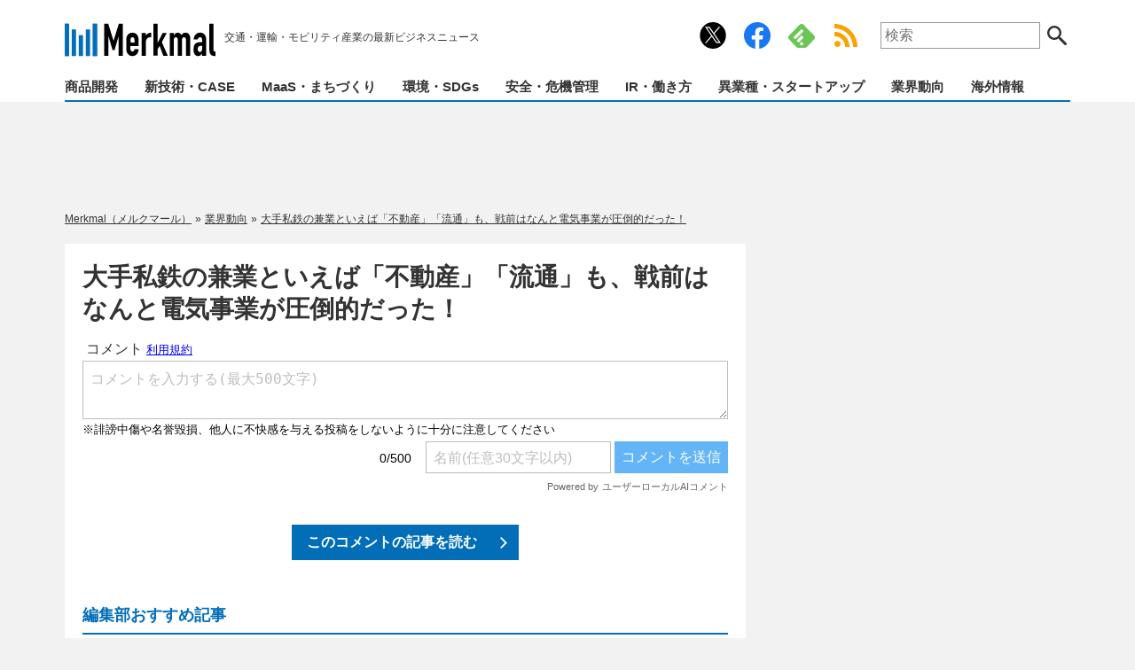

--- FILE ---
content_type: text/html; charset=UTF-8
request_url: https://merkmal-biz.jp/comment/41843
body_size: 15667
content:
<!DOCTYPE html>
<html lang="ja">
<head>
<meta charset="utf-8">
<meta http-equiv="X-UA-Compatible" content="IE=edge,chrome=1">
<meta name="viewport" content="width=device-width">

<!-- icons -->
<link rel="apple-touch-icon" sizes="180x180" href="/common/icons/apple-touch-icon.png?v=20201224">
<link rel="icon" type="image/png" sizes="32x32" href="/common/icons/favicon-32x32.png?v=20201224">
<link rel="icon" type="image/png" sizes="16x16" href="/common/icons/favicon-16x16.png?v=20201224">
<link rel="manifest" href="/common/icons/site.webmanifest?v=20201224">
<link rel="mask-icon" href="/common/icons/safari-pinned-tab.svg?v=20201224" color="#036eb8">
<link rel="shortcut icon" href="/common/icons/favicon.ico?v=20201224">
<meta name="msapplication-TileColor" content="#036eb8">
<meta name="theme-color" content="#ffffff">

<!-- css -->
<link href="https://merkmal-biz.jp/wp-content/themes/merkmal/style.css?v=20260121060055" rel="stylesheet" type="text/css" media="screen,print">
<style>  </style>



<!-- JavaScript -->
<script src="https://merkmal-biz.jp/wp-content/themes/merkmal/common/js/jquery.min.js"></script>
<script src="https://merkmal-biz.jp/wp-content/themes/merkmal/common/js/functions.js?v=20231019020013"></script>

<script>
  window.dataLayer = window.dataLayer || [];
  dataLayer.push({
    "device": "pc",
    "page_type": "other"
});
</script>

<script>
var _pop = _pop || [];
_pop.push(['_set_read_categoryName','業界動向']);
_pop.push(['_set_read_customField','鉄道']);
</script>

<!-- fluct_oneタグ -->
<script src="https://one.adingo.jp/tag/merkmal-biz/2445e7f7-3006-4b7e-8ecc-8b363e18dbae.js"></script>

<!-- Google AdSense -->
<script async src="https://pagead2.googlesyndication.com/pagead/js/adsbygoogle.js?client=ca-pub-2418017342481841" crossorigin="anonymous"></script>

<!-- juicer -->
<script src="//kitchen.juicer.cc/?color=P/mim2gsWCY=" async></script>

<!-- Google Tag Manager -->
<script>(function(w,d,s,l,i){w[l]=w[l]||[];w[l].push({'gtm.start':
new Date().getTime(),event:'gtm.js'});var f=d.getElementsByTagName(s)[0],
j=d.createElement(s),dl=l!='dataLayer'?'&l='+l:'';j.async=true;j.src=
'https://www.googletagmanager.com/gtm.js?id='+i+dl;f.parentNode.insertBefore(j,f);
})(window,document,'script','dataLayer','GTM-56V7WCC');</script>
<!-- End Google Tag Manager -->

<!-- Outbrain head -->
<script type="text/javascript" async="async" src="//widgets.outbrain.com/outbrain.js"></script>
<!-- Google tag (gtag.js) -->
<script async src="https://www.googletagmanager.com/gtag/js?id=UA-185707130-1"></script>
<script>
  window.dataLayer = window.dataLayer || [];
  function gtag(){dataLayer.push(arguments);}
  gtag('js', new Date());
</script>


		<!-- All in One SEO 4.3.9 - aioseo.com -->
		<title>コメント | 大手私鉄の兼業といえば「不動産」「流通」も、戦前はなんと電気事業が圧倒的だった！ | Merkmal（メルクマール）</title>
		<meta name="description" content="コメント | 大手私鉄はコングロマリットを形成しているが、戦前はそのなかでも電気事業が圧倒的な存在感を占めていた。その歴史をたどる。" />
		<meta name="robots" content="max-snippet:-1, max-image-preview:large, max-video-preview:-1" />
		<meta name="keywords" content="鉄道,鉄道会社,業界動向" />
		<link rel="canonical" href="https://merkmal-biz.jp/post/41843" />
		<link rel="next" href="https://merkmal-biz.jp/post/41843/2" />
		<meta name="generator" content="All in One SEO (AIOSEO) 4.3.9" />
		<meta property="og:locale" content="ja_JP" />
		<meta property="og:site_name" content="Merkmal（メルクマール） | 交通・運輸・モビリティ産業の最新ビジネスニュース" />
		<meta property="og:type" content="article" />
		<meta property="og:title" content="コメント | 大手私鉄の兼業といえば「不動産」「流通」も、戦前はなんと電気事業が圧倒的だった！ | Merkmal（メルクマール）" />
		<meta property="og:description" content="コメント | 大手私鉄はコングロマリットを形成しているが、戦前はそのなかでも電気事業が圧倒的な存在感を占めていた。その歴史をたどる。" />
		<meta property="og:url" content="https://merkmal-biz.jp/post/41843" />
		<meta property="og:image" content="https://merkmal-biz.jp/wp-content/uploads/2023/06/230609_shitetsu_01.jpg" />
		<meta property="og:image:secure_url" content="https://merkmal-biz.jp/wp-content/uploads/2023/06/230609_shitetsu_01.jpg" />
		<meta property="og:image:width" content="900" />
		<meta property="og:image:height" content="600" />
		<meta property="article:published_time" content="2023-06-11T12:00:00+00:00" />
		<meta property="article:modified_time" content="2023-06-11T12:00:00Z" />
		<meta property="article:publisher" content="https://www.facebook.com/merkmaljp" />
		<meta name="twitter:card" content="summary_large_image" />
		<meta name="twitter:site" content="@merkmaljp" />
		<meta name="twitter:title" content="コメント | 大手私鉄の兼業といえば「不動産」「流通」も、戦前はなんと電気事業が圧倒的だった！ | Merkmal（メルクマール）" />
		<meta name="twitter:description" content="コメント | 大手私鉄はコングロマリットを形成しているが、戦前はそのなかでも電気事業が圧倒的な存在感を占めていた。その歴史をたどる。" />
		<meta name="twitter:creator" content="@merkmaljp" />
		<meta name="twitter:image" content="https://merkmal-biz.jp/wp-content/uploads/2023/06/230609_shitetsu_01.jpg" />
		<meta name="google" content="nositelinkssearchbox" />
		<!-- All in One SEO -->

<script src="https://cdn.onesignal.com/sdks/OneSignalSDK.js" async=""></script>
<script>
  window.OneSignal = window.OneSignal || [];
  OneSignal.push(function() {
    OneSignal.init({
      appId: "be2af393-1941-4261-822c-ae82f647ffd1",
      safari_web_id: "web.onesignal.auto.630456c0-6fee-4c63-83c2-4e6e2f9684cf",
      // notifyButton: {
      //   enable: true,
      //   size: 'small',
      //   showCredit: true,
      //   text: {
      //     'tip.state.unsubscribed': 'プッシュ通知の受信設定',
      //     'tip.state.subscribed': 'プッシュ通知は配信中です。',
      //     'tip.state.blocked': 'プッシュ通知は停止されています。',
      //     'message.action.subscribed': 'プッシュ通知を開始しました！',
      //     'message.action.resubscribed': 'プッシュ通知を開始しました！',
      //     'message.action.unsubscribed': 'プッシュ通知を停止しました。',
      //     'dialog.main.title': '通知設定を管理する',
      //     'dialog.main.button.subscribe': '通知を受信します',
      //     'dialog.main.button.unsubscribe': '通知を停止します',
      //     'dialog.blocked.title': '通知を再開します',
      //     'dialog.blocked.message': '以下の手順で、通知を許可してください。',
      //   },
      // },
      promptOptions: {
        actionMessage: "プッシュ通知で最新ニュースをお届けします！",
        acceptButtonText: "許可",
        cancelButtonText: "ブロック",
        slidedown: {
          prompts: [
            {
              type: "push", // current types are "push" & "category"
              autoPrompt: true,
              text: {
                actionMessage: "プッシュ通知で最新ニュースをお届けします！",
                acceptButton: "許可",
                cancelButton: "ブロック"
              },
              delay: {
                pageViews: 1,
                timeDelay: 0
              }
            }
          ]
        },
        customlink: {
          enabled: true, /* Required to use the Custom Link */
          style: "button", /* Has value of 'button' or 'link' */
          size: "small", /* One of 'small', 'medium', or 'large' */
          color: {
            button: '#E12D30', /* Color of the button background if style = "button" */
            text: '#FFFFFF', /* Color of the prompt's text */
          },
          text: {
            subscribe: "プッシュ通知を受信する", /* Prompt's text when not subscribed */
            unsubscribe: "プッシュ通知を停止する", /* Prompt's text when subscribed */
            explanation: "…", /* Optional text appearing before the prompt button */
          },
          unsubscribeEnabled: true, /* Controls whether the prompt is visible after subscription */
        }
      },
      welcomeNotification: {
        title: "Merkmal",
        message: "通知の配信を開始しました。",
      },
    });
    OneSignal.on('subscriptionChange', function (isSubscribed) {
      console.log("The user's subscription state is now:", isSubscribed);
      if ( isSubscribed ) {
        // 配信開始時に表示するメッセージ
        setTimeout(() => { $('.onesignal-customlink-container p').text('通知の配信を開始しました。') }, 500);
      } else {
        // 配信停止時に表示するメッセージ
        setTimeout(() => { $('.onesignal-customlink-container p').text('通知を解除しました。') }, 500);
      }
    });
  });
  $(function(){
    OneSignal.isPushNotificationsEnabled(function(isEnabled) {
      if (isEnabled) {
        // 配信中ユーザーに表示するメッセージ
        $('.onesignal-customlink-container p').text('プッシュ通知配信中。通知停止はこちら');
      } else {
        // 未購読ユーザーに表示するメッセージ
        $('.onesignal-customlink-container p').text('プッシュ通知を受信する');
      }
    });
  });
</script>
<link rel='stylesheet' id='litespeed-cache-dummy-css'  href='https://merkmal-biz.jp/wp-content/plugins/litespeed-cache/assets/css/litespeed-dummy.css?ver=5.9.12' type='text/css' media='all' />
<link rel='stylesheet' id='wp-block-library-css'  href='https://merkmal-biz.jp/wp-includes/css/dist/block-library/style.min.css?ver=5.9.12' type='text/css' media='all' />
<style id='wp-block-library-inline-css' type='text/css'>
.has-text-align-justify{text-align:justify;}
</style>
<link rel='stylesheet' id='mediaelement-css'  href='https://merkmal-biz.jp/wp-includes/js/mediaelement/mediaelementplayer-legacy.min.css?ver=4.2.16' type='text/css' media='all' />
<link rel='stylesheet' id='wp-mediaelement-css'  href='https://merkmal-biz.jp/wp-includes/js/mediaelement/wp-mediaelement.min.css?ver=5.9.12' type='text/css' media='all' />
<style id='global-styles-inline-css' type='text/css'>
body{--wp--preset--color--black: #000000;--wp--preset--color--cyan-bluish-gray: #abb8c3;--wp--preset--color--white: #ffffff;--wp--preset--color--pale-pink: #f78da7;--wp--preset--color--vivid-red: #cf2e2e;--wp--preset--color--luminous-vivid-orange: #ff6900;--wp--preset--color--luminous-vivid-amber: #fcb900;--wp--preset--color--light-green-cyan: #7bdcb5;--wp--preset--color--vivid-green-cyan: #00d084;--wp--preset--color--pale-cyan-blue: #8ed1fc;--wp--preset--color--vivid-cyan-blue: #0693e3;--wp--preset--color--vivid-purple: #9b51e0;--wp--preset--gradient--vivid-cyan-blue-to-vivid-purple: linear-gradient(135deg,rgba(6,147,227,1) 0%,rgb(155,81,224) 100%);--wp--preset--gradient--light-green-cyan-to-vivid-green-cyan: linear-gradient(135deg,rgb(122,220,180) 0%,rgb(0,208,130) 100%);--wp--preset--gradient--luminous-vivid-amber-to-luminous-vivid-orange: linear-gradient(135deg,rgba(252,185,0,1) 0%,rgba(255,105,0,1) 100%);--wp--preset--gradient--luminous-vivid-orange-to-vivid-red: linear-gradient(135deg,rgba(255,105,0,1) 0%,rgb(207,46,46) 100%);--wp--preset--gradient--very-light-gray-to-cyan-bluish-gray: linear-gradient(135deg,rgb(238,238,238) 0%,rgb(169,184,195) 100%);--wp--preset--gradient--cool-to-warm-spectrum: linear-gradient(135deg,rgb(74,234,220) 0%,rgb(151,120,209) 20%,rgb(207,42,186) 40%,rgb(238,44,130) 60%,rgb(251,105,98) 80%,rgb(254,248,76) 100%);--wp--preset--gradient--blush-light-purple: linear-gradient(135deg,rgb(255,206,236) 0%,rgb(152,150,240) 100%);--wp--preset--gradient--blush-bordeaux: linear-gradient(135deg,rgb(254,205,165) 0%,rgb(254,45,45) 50%,rgb(107,0,62) 100%);--wp--preset--gradient--luminous-dusk: linear-gradient(135deg,rgb(255,203,112) 0%,rgb(199,81,192) 50%,rgb(65,88,208) 100%);--wp--preset--gradient--pale-ocean: linear-gradient(135deg,rgb(255,245,203) 0%,rgb(182,227,212) 50%,rgb(51,167,181) 100%);--wp--preset--gradient--electric-grass: linear-gradient(135deg,rgb(202,248,128) 0%,rgb(113,206,126) 100%);--wp--preset--gradient--midnight: linear-gradient(135deg,rgb(2,3,129) 0%,rgb(40,116,252) 100%);--wp--preset--duotone--dark-grayscale: url('#wp-duotone-dark-grayscale');--wp--preset--duotone--grayscale: url('#wp-duotone-grayscale');--wp--preset--duotone--purple-yellow: url('#wp-duotone-purple-yellow');--wp--preset--duotone--blue-red: url('#wp-duotone-blue-red');--wp--preset--duotone--midnight: url('#wp-duotone-midnight');--wp--preset--duotone--magenta-yellow: url('#wp-duotone-magenta-yellow');--wp--preset--duotone--purple-green: url('#wp-duotone-purple-green');--wp--preset--duotone--blue-orange: url('#wp-duotone-blue-orange');--wp--preset--font-size--small: 13px;--wp--preset--font-size--medium: 20px;--wp--preset--font-size--large: 36px;--wp--preset--font-size--x-large: 42px;}.has-black-color{color: var(--wp--preset--color--black) !important;}.has-cyan-bluish-gray-color{color: var(--wp--preset--color--cyan-bluish-gray) !important;}.has-white-color{color: var(--wp--preset--color--white) !important;}.has-pale-pink-color{color: var(--wp--preset--color--pale-pink) !important;}.has-vivid-red-color{color: var(--wp--preset--color--vivid-red) !important;}.has-luminous-vivid-orange-color{color: var(--wp--preset--color--luminous-vivid-orange) !important;}.has-luminous-vivid-amber-color{color: var(--wp--preset--color--luminous-vivid-amber) !important;}.has-light-green-cyan-color{color: var(--wp--preset--color--light-green-cyan) !important;}.has-vivid-green-cyan-color{color: var(--wp--preset--color--vivid-green-cyan) !important;}.has-pale-cyan-blue-color{color: var(--wp--preset--color--pale-cyan-blue) !important;}.has-vivid-cyan-blue-color{color: var(--wp--preset--color--vivid-cyan-blue) !important;}.has-vivid-purple-color{color: var(--wp--preset--color--vivid-purple) !important;}.has-black-background-color{background-color: var(--wp--preset--color--black) !important;}.has-cyan-bluish-gray-background-color{background-color: var(--wp--preset--color--cyan-bluish-gray) !important;}.has-white-background-color{background-color: var(--wp--preset--color--white) !important;}.has-pale-pink-background-color{background-color: var(--wp--preset--color--pale-pink) !important;}.has-vivid-red-background-color{background-color: var(--wp--preset--color--vivid-red) !important;}.has-luminous-vivid-orange-background-color{background-color: var(--wp--preset--color--luminous-vivid-orange) !important;}.has-luminous-vivid-amber-background-color{background-color: var(--wp--preset--color--luminous-vivid-amber) !important;}.has-light-green-cyan-background-color{background-color: var(--wp--preset--color--light-green-cyan) !important;}.has-vivid-green-cyan-background-color{background-color: var(--wp--preset--color--vivid-green-cyan) !important;}.has-pale-cyan-blue-background-color{background-color: var(--wp--preset--color--pale-cyan-blue) !important;}.has-vivid-cyan-blue-background-color{background-color: var(--wp--preset--color--vivid-cyan-blue) !important;}.has-vivid-purple-background-color{background-color: var(--wp--preset--color--vivid-purple) !important;}.has-black-border-color{border-color: var(--wp--preset--color--black) !important;}.has-cyan-bluish-gray-border-color{border-color: var(--wp--preset--color--cyan-bluish-gray) !important;}.has-white-border-color{border-color: var(--wp--preset--color--white) !important;}.has-pale-pink-border-color{border-color: var(--wp--preset--color--pale-pink) !important;}.has-vivid-red-border-color{border-color: var(--wp--preset--color--vivid-red) !important;}.has-luminous-vivid-orange-border-color{border-color: var(--wp--preset--color--luminous-vivid-orange) !important;}.has-luminous-vivid-amber-border-color{border-color: var(--wp--preset--color--luminous-vivid-amber) !important;}.has-light-green-cyan-border-color{border-color: var(--wp--preset--color--light-green-cyan) !important;}.has-vivid-green-cyan-border-color{border-color: var(--wp--preset--color--vivid-green-cyan) !important;}.has-pale-cyan-blue-border-color{border-color: var(--wp--preset--color--pale-cyan-blue) !important;}.has-vivid-cyan-blue-border-color{border-color: var(--wp--preset--color--vivid-cyan-blue) !important;}.has-vivid-purple-border-color{border-color: var(--wp--preset--color--vivid-purple) !important;}.has-vivid-cyan-blue-to-vivid-purple-gradient-background{background: var(--wp--preset--gradient--vivid-cyan-blue-to-vivid-purple) !important;}.has-light-green-cyan-to-vivid-green-cyan-gradient-background{background: var(--wp--preset--gradient--light-green-cyan-to-vivid-green-cyan) !important;}.has-luminous-vivid-amber-to-luminous-vivid-orange-gradient-background{background: var(--wp--preset--gradient--luminous-vivid-amber-to-luminous-vivid-orange) !important;}.has-luminous-vivid-orange-to-vivid-red-gradient-background{background: var(--wp--preset--gradient--luminous-vivid-orange-to-vivid-red) !important;}.has-very-light-gray-to-cyan-bluish-gray-gradient-background{background: var(--wp--preset--gradient--very-light-gray-to-cyan-bluish-gray) !important;}.has-cool-to-warm-spectrum-gradient-background{background: var(--wp--preset--gradient--cool-to-warm-spectrum) !important;}.has-blush-light-purple-gradient-background{background: var(--wp--preset--gradient--blush-light-purple) !important;}.has-blush-bordeaux-gradient-background{background: var(--wp--preset--gradient--blush-bordeaux) !important;}.has-luminous-dusk-gradient-background{background: var(--wp--preset--gradient--luminous-dusk) !important;}.has-pale-ocean-gradient-background{background: var(--wp--preset--gradient--pale-ocean) !important;}.has-electric-grass-gradient-background{background: var(--wp--preset--gradient--electric-grass) !important;}.has-midnight-gradient-background{background: var(--wp--preset--gradient--midnight) !important;}.has-small-font-size{font-size: var(--wp--preset--font-size--small) !important;}.has-medium-font-size{font-size: var(--wp--preset--font-size--medium) !important;}.has-large-font-size{font-size: var(--wp--preset--font-size--large) !important;}.has-x-large-font-size{font-size: var(--wp--preset--font-size--x-large) !important;}
</style>
<link rel='stylesheet' id='contact-form-7-css'  href='https://merkmal-biz.jp/wp-content/plugins/contact-form-7/includes/css/styles.css?ver=5.6.4' type='text/css' media='all' />
<!-- rel_prev_next -->
<script type="application/ld+json">{"@context":"http://schema.org","@type":"BreadcrumbList","itemListElement":[{"@type":"ListItem","position":1,"item":{"@id":"https://merkmal-biz.jp","name":"Merkmal\uff08\u30e1\u30eb\u30af\u30de\u30fc\u30eb\uff09"}},{"@type":"ListItem","position":2,"item":{"@id":"https://merkmal-biz.jp/category/trends","name":"\u696d\u754c\u52d5\u5411"}},{"@type":"ListItem","position":3,"item":{"@id":"https://merkmal-biz.jp/post/41843","name":"\u5927\u624b\u79c1\u9244\u306e\u517c\u696d\u3068\u3044\u3048\u3070\u300c\u4e0d\u52d5\u7523\u300d\u300c\u6d41\u901a\u300d\u3082\u3001\u6226\u524d\u306f\u306a\u3093\u3068\u96fb\u6c17\u4e8b\u696d\u304c\u5727\u5012\u7684\u3060\u3063\u305f\uff01"}}]}</script><script>
function mv_ab_select_random(array) {
  const totalWeight = array.reduce((sum, item) => sum + parseInt(item['ratio']), 0);
  let random = Math.random() * totalWeight;
  console.log('----- ' + parseInt(random) + ' / ' + totalWeight + ' -----');
  for (let i = 0; i < array.length; i++) {
    random -= parseInt(array[i]['ratio']);
    if (random <= 0) {
      return array[i]['script'];
    }
  }
  return array[array.length - 1][1];
}
</script>
<meta name="robots" content="max-image-preview:large">
<script data-cfasync="false"> window.__cfRLUnblockHandlers = true; </script><script>
window.addEventListener( 'load', () => {
	const post_detail = document.querySelector( 'div.post-detail' );
	if ( post_detail ) {
		const formData = new FormData();
		formData.append( 'post_id', 41843 );
		formData.append( 'post_page_number', 1 );

				formData.append( '_ajax_nonce', '3d5836a428' );
		fetch(
			'https://merkmal-biz.jp/wp-admin/admin-ajax.php?action=mediavague-fresh-post',
			{
				method: 'POST',
				cache: 'no-cache',
				credentials: 'same-origin',
				referrerPolicy: 'origin',
				body: formData,
			}
		)
		.then( response => response.json() )
		.then( data => {
			if ( data.data.label && data.data.title && data.data.url ) {
				const newP = document.createElement( 'p' );
				const newA = document.createElement( 'a' );
				newA.setAttribute( 'href', data.data.url );
				newA.setAttribute( 'data-label', data.data.label );
				newA.setAttribute( 'onclick', "fetch( 'https://rcefp4xxg6.execute-api.ap-northeast-1.amazonaws.com/prd/add', { method: 'POST', body: JSON.stringify({'media_id' : 9, 'post_id' : " + data.data.post_id + ", 'selected_title' : '" + data.data.select +"'}) } );" );
				newA.classList.add( 'fresh-post' );
				newA.innerText = data.data.title;
				[ 'click' ].forEach ( ( eventName ) => {	// 'contextmenu'
					newA.addEventListener( eventName, ( evt ) => {
						if ( 'undefined' != typeof gtag ) {
	//						gtag( 'event', 'click', { 'event_category': 'ab_text_link', 'event_label': evt.target.dataset.label, 'value': '1' } );
						}
						return true;
					} );
				} );
				newP.appendChild( newA );
				const p = document.querySelectorAll( 'div.post-detail > p' );
				post_detail.insertBefore( newP, p[0].nextElementSibling );
			} else if (data.data.priority === true && data.data.link) {
				const newP = document.createElement('p');
				const tempDiv = document.createElement('div');
				tempDiv.innerHTML = data.data.link; //tempDivの内部HTMLをdata.data.linkに設定
				const linkTags = tempDiv.querySelectorAll('a'); //tempDiv内のすべての <a>タグ要素を選択し、linkTagsに格納
				linkTags.forEach(link => link.classList.add('insert-link')); //linkTags内のすべての<a>タグ要素にinsert-linkクラスを追加
				newP.innerHTML = tempDiv.innerHTML; //newPの内部HTMLをtempDivの内部HTMLに設定
				const p = document.querySelectorAll('div.post-detail > p'); //div.post-detail内のすべての<p>タグ要素を選択し、pに格納
				post_detail.insertBefore(newP, p[0].nextElementSibling);
			} else if(data.data.related_title && data.data.related_link){
				const newP = document.createElement('p');
				const newA = document.createElement('a');
				newA.setAttribute('href', data.data.related_link);
				newA.classList.add('insert-link');
				newA.innerText = data.data.related_title;
				newP.appendChild(newA);
				const p = document.querySelectorAll('div.post-detail > p');
				post_detail.insertBefore(newP, p[0].nextElementSibling);
			} else if (data.data.priority === false && data.data.link) { //priority設定がなく、content_append_linkに記述がある場合
				const newP = document.createElement('p');
				const tempDiv = document.createElement('div');
				tempDiv.innerHTML = data.data.link;
				const linkTags = tempDiv.querySelectorAll('a');
				linkTags.forEach(link => link.classList.add('insert-link'));
				newP.innerHTML = tempDiv.innerHTML;
				const p = document.querySelectorAll('div.post-detail > p');
				post_detail.insertBefore(newP, p[0].nextElementSibling);
		}
	})
		.catch( ( error ) => {} );
	}
} );
</script>
<style>
a.fresh-post { color: #0033CC; }
.insert-link {
    color: #0048d4;
    text-decoration: underline;
    display: flex;}
</style>

<script type="application/ld+json" id="page_images_list_ld_json">{
    "@context": "https:\/\/schema.org",
    "@type": "NewsArticle",
    "mainEntityOfPage": {
        "@type": "WebPage",
        "@id": "https:\/\/merkmal-biz.jp\/post\/41843"
    },
    "datePublished": "2023-06-11T21:00:00+09:00",
    "dateModified": "2023-06-11T21:00:00+09:00",
    "headline": "大手私鉄の兼業といえば「不動産」「流通」も、戦前はなんと電気事業が圧倒的だった！",
    "description": "大手私鉄はコングロマリットを形成しているが、戦前はそのなかでも電気事業が圧倒的な存在感を占めていた。その歴史をたどる。",
    "author": [
        {
            "@type": "Person",
            "name": "嶋理人（歴史学者）",
            "url": "https:\/\/merkmal-biz.jp\/post\/writer\/rihito-shima"
        }
    ],
    "publisher": {
        "@type": "Organization",
        "name": "Merkmal",
        "url": "https:\/\/merkmal-biz.jp\/",
        "logo": {
            "@type": "ImageObject",
            "url": "https:\/\/merkmal-biz.jp\/wp-content\/plugins\/merkmal-ld-json\/\/merkmal_logo_600x60.jpg",
            "width": "600",
            "height": "60"
        }
    },
    "image": [
        "https:\/\/merkmal-biz.jp\/wp-content\/uploads\/2023\/06\/230609_shitetsu_01.jpg"
    ]
}</script>
                <script>
                    var ajaxUrl = 'https://merkmal-biz.jp/wp-admin/admin-ajax.php';
                </script>
        <style>img#wpstats{display:none}</style>
	<link rel="icon" href="https://merkmal-biz.jp/wp-content/uploads/2020/12/cropped-icon-512x512-2-32x32.png" sizes="32x32" />
<link rel="icon" href="https://merkmal-biz.jp/wp-content/uploads/2020/12/cropped-icon-512x512-2-192x192.png" sizes="192x192" />
<link rel="apple-touch-icon" href="https://merkmal-biz.jp/wp-content/uploads/2020/12/cropped-icon-512x512-2-180x180.png" />
<meta name="msapplication-TileImage" content="https://merkmal-biz.jp/wp-content/uploads/2020/12/cropped-icon-512x512-2-270x270.png" />
</head>

<body class="post-template-default single single-post postid-41843 single-format-standard category19">

<svg xmlns="http://www.w3.org/2000/svg" viewBox="0 0 0 0" width="0" height="0" focusable="false" role="none" style="visibility: hidden; position: absolute; left: -9999px; overflow: hidden;" ><defs><filter id="wp-duotone-dark-grayscale"><feColorMatrix color-interpolation-filters="sRGB" type="matrix" values=" .299 .587 .114 0 0 .299 .587 .114 0 0 .299 .587 .114 0 0 .299 .587 .114 0 0 " /><feComponentTransfer color-interpolation-filters="sRGB" ><feFuncR type="table" tableValues="0 0.49803921568627" /><feFuncG type="table" tableValues="0 0.49803921568627" /><feFuncB type="table" tableValues="0 0.49803921568627" /><feFuncA type="table" tableValues="1 1" /></feComponentTransfer><feComposite in2="SourceGraphic" operator="in" /></filter></defs></svg><svg xmlns="http://www.w3.org/2000/svg" viewBox="0 0 0 0" width="0" height="0" focusable="false" role="none" style="visibility: hidden; position: absolute; left: -9999px; overflow: hidden;" ><defs><filter id="wp-duotone-grayscale"><feColorMatrix color-interpolation-filters="sRGB" type="matrix" values=" .299 .587 .114 0 0 .299 .587 .114 0 0 .299 .587 .114 0 0 .299 .587 .114 0 0 " /><feComponentTransfer color-interpolation-filters="sRGB" ><feFuncR type="table" tableValues="0 1" /><feFuncG type="table" tableValues="0 1" /><feFuncB type="table" tableValues="0 1" /><feFuncA type="table" tableValues="1 1" /></feComponentTransfer><feComposite in2="SourceGraphic" operator="in" /></filter></defs></svg><svg xmlns="http://www.w3.org/2000/svg" viewBox="0 0 0 0" width="0" height="0" focusable="false" role="none" style="visibility: hidden; position: absolute; left: -9999px; overflow: hidden;" ><defs><filter id="wp-duotone-purple-yellow"><feColorMatrix color-interpolation-filters="sRGB" type="matrix" values=" .299 .587 .114 0 0 .299 .587 .114 0 0 .299 .587 .114 0 0 .299 .587 .114 0 0 " /><feComponentTransfer color-interpolation-filters="sRGB" ><feFuncR type="table" tableValues="0.54901960784314 0.98823529411765" /><feFuncG type="table" tableValues="0 1" /><feFuncB type="table" tableValues="0.71764705882353 0.25490196078431" /><feFuncA type="table" tableValues="1 1" /></feComponentTransfer><feComposite in2="SourceGraphic" operator="in" /></filter></defs></svg><svg xmlns="http://www.w3.org/2000/svg" viewBox="0 0 0 0" width="0" height="0" focusable="false" role="none" style="visibility: hidden; position: absolute; left: -9999px; overflow: hidden;" ><defs><filter id="wp-duotone-blue-red"><feColorMatrix color-interpolation-filters="sRGB" type="matrix" values=" .299 .587 .114 0 0 .299 .587 .114 0 0 .299 .587 .114 0 0 .299 .587 .114 0 0 " /><feComponentTransfer color-interpolation-filters="sRGB" ><feFuncR type="table" tableValues="0 1" /><feFuncG type="table" tableValues="0 0.27843137254902" /><feFuncB type="table" tableValues="0.5921568627451 0.27843137254902" /><feFuncA type="table" tableValues="1 1" /></feComponentTransfer><feComposite in2="SourceGraphic" operator="in" /></filter></defs></svg><svg xmlns="http://www.w3.org/2000/svg" viewBox="0 0 0 0" width="0" height="0" focusable="false" role="none" style="visibility: hidden; position: absolute; left: -9999px; overflow: hidden;" ><defs><filter id="wp-duotone-midnight"><feColorMatrix color-interpolation-filters="sRGB" type="matrix" values=" .299 .587 .114 0 0 .299 .587 .114 0 0 .299 .587 .114 0 0 .299 .587 .114 0 0 " /><feComponentTransfer color-interpolation-filters="sRGB" ><feFuncR type="table" tableValues="0 0" /><feFuncG type="table" tableValues="0 0.64705882352941" /><feFuncB type="table" tableValues="0 1" /><feFuncA type="table" tableValues="1 1" /></feComponentTransfer><feComposite in2="SourceGraphic" operator="in" /></filter></defs></svg><svg xmlns="http://www.w3.org/2000/svg" viewBox="0 0 0 0" width="0" height="0" focusable="false" role="none" style="visibility: hidden; position: absolute; left: -9999px; overflow: hidden;" ><defs><filter id="wp-duotone-magenta-yellow"><feColorMatrix color-interpolation-filters="sRGB" type="matrix" values=" .299 .587 .114 0 0 .299 .587 .114 0 0 .299 .587 .114 0 0 .299 .587 .114 0 0 " /><feComponentTransfer color-interpolation-filters="sRGB" ><feFuncR type="table" tableValues="0.78039215686275 1" /><feFuncG type="table" tableValues="0 0.94901960784314" /><feFuncB type="table" tableValues="0.35294117647059 0.47058823529412" /><feFuncA type="table" tableValues="1 1" /></feComponentTransfer><feComposite in2="SourceGraphic" operator="in" /></filter></defs></svg><svg xmlns="http://www.w3.org/2000/svg" viewBox="0 0 0 0" width="0" height="0" focusable="false" role="none" style="visibility: hidden; position: absolute; left: -9999px; overflow: hidden;" ><defs><filter id="wp-duotone-purple-green"><feColorMatrix color-interpolation-filters="sRGB" type="matrix" values=" .299 .587 .114 0 0 .299 .587 .114 0 0 .299 .587 .114 0 0 .299 .587 .114 0 0 " /><feComponentTransfer color-interpolation-filters="sRGB" ><feFuncR type="table" tableValues="0.65098039215686 0.40392156862745" /><feFuncG type="table" tableValues="0 1" /><feFuncB type="table" tableValues="0.44705882352941 0.4" /><feFuncA type="table" tableValues="1 1" /></feComponentTransfer><feComposite in2="SourceGraphic" operator="in" /></filter></defs></svg><svg xmlns="http://www.w3.org/2000/svg" viewBox="0 0 0 0" width="0" height="0" focusable="false" role="none" style="visibility: hidden; position: absolute; left: -9999px; overflow: hidden;" ><defs><filter id="wp-duotone-blue-orange"><feColorMatrix color-interpolation-filters="sRGB" type="matrix" values=" .299 .587 .114 0 0 .299 .587 .114 0 0 .299 .587 .114 0 0 .299 .587 .114 0 0 " /><feComponentTransfer color-interpolation-filters="sRGB" ><feFuncR type="table" tableValues="0.098039215686275 1" /><feFuncG type="table" tableValues="0 0.66274509803922" /><feFuncB type="table" tableValues="0.84705882352941 0.41960784313725" /><feFuncA type="table" tableValues="1 1" /></feComponentTransfer><feComposite in2="SourceGraphic" operator="in" /></filter></defs></svg><script>
jQuery(function($){
  const mv_ab_codes_start = [{"ratio":"10","script":"<script>\r\nconsole.log('%c\u25a0\u25a0\u25a0 PC\/post - start_01 \u25a0\u25a0\u25a0', 'background:#c00;color:#fff;font-weight:bold;display:block;');\r\n<\/script>"},{"ratio":"100","script":"<script>\r\nconsole.log('%c\u25a0\u25a0\u25a0 PC\/post - start_02 \u25a0\u25a0\u25a0', 'background:#ccc;color:#fff;font-weight:bold;display:block;');\r\n<\/script>"}];
  const mv_ab_codes_start_selected = mv_ab_select_random(mv_ab_codes_start);
  $('body').prepend(mv_ab_codes_start_selected);  });
</script>

<!-- Google Tag Manager (noscript) -->
<noscript><iframe src="https://www.googletagmanager.com/ns.html?id=GTM-56V7WCC"
height="0" width="0" style="display:none;visibility:hidden"></iframe></noscript>
<!-- End Google Tag Manager (noscript) -->
<header>
	<div class="wrap">
		<div class="header-top">
			<div class="logo">
                <a href="https://merkmal-biz.jp/">
                    <img src="https://merkmal-biz.jp/wp-content/themes/merkmal/common/img/logo.svg" alt="Merkmal" width="170" height="40">
                </a>
                <ul class="catchphrase">
                    <li>交通・運輸・モビリティ産業の最新ビジネスニュース</li>
                </ul>
            </div>
			<ul class="header-top-side">
				<div class='onesignal-customlink-container'></div>
				<a href="https://x.com/merkmaljp" target="_blank" rel="noopener noreferrer" class="link-twitter">公式Xアカウント</a>
				<a href="https://www.facebook.com/merkmaljp" target="_blank" rel="noopener noreferrer" class="link-facebook">公式Facebookアカウント</a>
								<a href="https://feedly.com/i/subscription/feed%2Fhttps%3A%2F%2Fmerkmal-biz.jp%2Ffeed" rel="noopener noreferrer" target="_blank" class="link-feedly">Feedly</a>
				<a href="/feed" target="_blank" class="link-rss">RSS Feed</a>
				<li>
					<form id="search" action="/" onsubmit="return search_location();">
						<label for="s">サイト内検索:</label>
						<input type="search" id="s" name="s" placeholder="検索">
						<button class="btn-search">検索する</button>
					</form>
				</li>
			</ul>
		</div>
		<nav>
			<ul><li><a href="https://merkmal-biz.jp/category/product">商品開発</a></li><li><a href="https://merkmal-biz.jp/category/technology-case">新技術・CASE</a></li><li><a href="https://merkmal-biz.jp/category/maas-regional">MaaS・まちづくり</a></li><li><a href="https://merkmal-biz.jp/category/eco-sdgs">環境・SDGs</a></li><li><a href="https://merkmal-biz.jp/category/safety-bcm">安全・危機管理</a></li><li><a href="https://merkmal-biz.jp/category/ir-work">IR・働き方</a></li><li><a href="https://merkmal-biz.jp/category/startup">異業種・スタートアップ</a></li><li><a href="https://merkmal-biz.jp/category/trends">業界動向</a></li><li><a href="https://merkmal-biz.jp/category/overseas">海外情報</a></li></ul>
		</nav>
	</div>
</header>


<aside class="box center"><!-- /62532913,99741332/p_merkmal_970x250_header_27644 -->
<div id='div-gpt-ad-1608187675924-0' style='height:90px;'>
<script>
googletag.cmd.push(function() { googletag.display('div-gpt-ad-1608187675924-0'); });
</script>
</div></aside>





<main class="single">
	<div class="wrap">
		
		<div class="col-main">
			
			<ul class="topicpath">
				<!-- Breadcrumb NavXT 7.0.2 -->
<li class="home"><span property="itemListElement" typeof="ListItem"><a property="item" typeof="WebPage" title="Go to Merkmal（メルクマール）." href="https://merkmal-biz.jp" class="home" ><span property="name">Merkmal（メルクマール）</span></a><meta property="position" content="1"></span></li>
<li class="taxonomy category"><span property="itemListElement" typeof="ListItem"><a property="item" typeof="WebPage" title="Go to the 業界動向 category archives." href="https://merkmal-biz.jp/category/trends" class="taxonomy category" ><span property="name">業界動向</span></a><meta property="position" content="2"></span></li>
<li class="post post-post current-item"><span property="itemListElement" typeof="ListItem"><a property="item" typeof="WebPage" title="Go to 大手私鉄の兼業といえば「不動産」「流通」も、戦前はなんと電気事業が圧倒的だった！." href="https://merkmal-biz.jp/post/41843" class="post post-post current-item" aria-current="page"><span property="name">大手私鉄の兼業といえば「不動産」「流通」も、戦前はなんと電気事業が圧倒的だった！</span></a><meta property="position" content="3"></span></li>
			<!-- .topicpath --></ul>
			
			<article>
			
				<h1><a href="https://merkmal-biz.jp/post/41843">大手私鉄の兼業といえば「不動産」「流通」も、戦前はなんと電気事業が圧倒的だった！</a></h1>
				
				
				
				<div id="comment" class="box">
					
					<!--AIコメント script内はPC/SP共通-->
					<div id="ulCommentWidget" style="clear:both;"></div>
					<script>
					var _ul_comment_config = _ul_comment_config||{};
					_ul_comment_config['id'] = 'CM-ZVqxLvfB';
					_ul_comment_config['article_id'] = '41843';
					_ul_comment_config['author'] = '嶋理人（歴史学者）';
					_ul_comment_config['published_at'] = '2023-06-11 21:00:00';
					_ul_comment_config['number_of_comments'] = 1000;
					(function (c, n, s) {if (c[n] === void 0) {c['ULCMObject'] = n;
					c[n] = c[n] || function () {(c[n].q = c[n].q || []).push(arguments)};
					c[n].l = 1 * new Date();var e = document.createElement('script');e.async = 1;
					e.src = s + "/comment.js";var t = document.getElementsByTagName('script')[0];
					t.parentNode.insertBefore(e, t);}})
					(window, 'ul_comment_widget', 'https://cm-widget.nakanohito.jp/cm');
					ul_comment_widget('init', _ul_comment_config);
					</script>
					
				</div>
				
				<div class="link-post">
					<a href="https://merkmal-biz.jp/post/41843"><span>このコメントの記事を読む</span></a>
				</div>
				
				
				
				<aside class="box box-2col">
					<div><!-- /62532913,99741332/p_merkmal_336x280_kiji1_27644 -->
<div id='div-gpt-ad-1608187724315-0'>
<script>
googletag.cmd.push(function() { googletag.display('div-gpt-ad-1608187724315-0'); });
</script>
</div></div>
					<div><!-- /62532913,99741332/p_merkmal_336x280_kiji2_27644 -->
<div id='div-gpt-ad-1608187737010-0'>
<script>
googletag.cmd.push(function() { googletag.display('div-gpt-ad-1608187737010-0'); });
</script>
</div></div>
				</aside>
				
				
				
				<aside class="box"><div class="box"><!-- Outbrain -->
<div class="OUTBRAIN" data-src="DROP_PERMALINK_HERE" data-widget-id="AR_1"></div>
<!-- /Outbrain --></div><div class="box"><div id="_popIn_recommend"></div>

<script type="text/javascript">
    (function() {
        var pa = document.createElement('script'); pa.type = 'text/javascript'; pa.charset = "utf-8"; pa.async = true;
        pa.src = window.location.protocol + "//api.popin.cc/searchbox/merkmal.js";
        var s = document.getElementsByTagName('script')[0]; s.parentNode.insertBefore(pa, s);
    })(); 
</script></div></aside>
				
								<aside class="recommend">
					<h2 class="aside-title">編集部おすすめ記事</h2>
					<ul class="list-posts list-posts-recommend"><li><a href="https://merkmal-biz.jp/photo/41843"><figure><span><img src="https://merkmal-biz.jp/wp-content/uploads/2023/06/230609_shitetsu_01-240x160.jpg" alt="【貴重画像】えっ…！ これが廃止直前の「横浜市電」です（計11枚）"></span><figcaption><h3>【貴重画像】えっ…！ これが廃止直前の「横浜市電」です（計11枚）</h3></figcaption></figure></a></li><li><a href="https://merkmal-biz.jp/post/27527"><figure><span><img src="https://merkmal-biz.jp/wp-content/uploads/2022/12/221212_happiness_01-240x160.jpg" alt="鉄道会社は現代人の「豊かさ」「幸せ」に根深く関与している 我々はなぜそれに気付かないのか"></span><figcaption><h3>鉄道会社は現代人の「豊かさ」「幸せ」に根深く関与している 我々はなぜそれに気付かないのか</h3></figcaption></figure></a></li><li><a href="https://merkmal-biz.jp/post/27555"><figure><span><img src="https://merkmal-biz.jp/wp-content/uploads/2022/12/221212_happy_01-240x160.jpg" alt="多摩ニュータウンと田園都市 よく似た場所なのに、片方だけが「人気エリア」になった理由"></span><figcaption><h3>多摩ニュータウンと田園都市 よく似た場所なのに、片方だけが「人気エリア」になった理由</h3></figcaption></figure></a></li><li><a href="https://merkmal-biz.jp/post/36183"><figure><span><img src="https://merkmal-biz.jp/wp-content/uploads/2023/03/230317_tamazenpen_01-240x160.jpg" alt="多摩ニュータウンはなぜ「人口20万人」にとどまったのか？ “陸の孤島”から始まった苦難の道をご存じか"></span><figcaption><h3>多摩ニュータウンはなぜ「人口20万人」にとどまったのか？ “陸の孤島”から始まった苦難の道をご存じか</h3></figcaption></figure></a></li><li><a href="https://merkmal-biz.jp/post/36273"><figure><span><img src="https://merkmal-biz.jp/wp-content/uploads/2023/03/230317_tamakouhen_01-240x160.jpg" alt="「多摩田園都市」はなぜ多摩ニュータウンに圧勝したのか？ 人口60万人規模に大成長、カギは「電車を作って → 人を集めた」だった"></span><figcaption><h3>「多摩田園都市」はなぜ多摩ニュータウンに圧勝したのか？ 人口60万人規模に大成長、カギは「電車を作って → 人を集めた」だった</h3></figcaption></figure></a></li></ul>
				</aside>
								
				<aside class="box box-bottom"></aside>
				
			</article>
			
			
			
		</div><!-- .col-main -->
		
		
		
		<div class="col-side">
			
<aside class="box" style="min-height:900px">
<div class="box-sticky">	<!-- /62532913,99741332/p_merkmal_300x600_rightcolumn1st_27644 -->
<div id='div-gpt-ad-1608187689016-0'>
<script>
googletag.cmd.push(function() { googletag.display('div-gpt-ad-1608187689016-0'); });
</script>
</div></div></aside>






<aside class="box"><a href="https://merkmal-biz.jp/recruit" id="recruitlink" onclick="ga('send','event','recruitbanner','click',eventlabels[imageNo]);"><img src="" id='recruitbanner' height='100'></a>
<script>
    const recruitbanner = document.getElementById('recruitbanner');
    const recruitlink = document.getElementById('recruitlink');
    const images = ['https://merkmal-biz.jp/wp-content/uploads/2023/05/merkmal_recruit_01_01_03.webp', 'https://merkmal-biz.jp/wp-content/uploads/2023/05/merkmal_recruit_01_01_03.webp', 'https://merkmal-biz.jp/wp-content/uploads/2023/05/merkmal_recruit_01_01_03.webp'];
    const eventlabels = ['01_01_03', '01_01_03', '01_01_03'];
    const imageNo = Math.floor( Math.random() * images.length);
    recruitbanner.src = images[imageNo];
</script>
</aside>

<aside class="side-rank">
	<h2 class="title">注目記事ランキング</h2>
	
	<div class="aside-detail">
		<input type="radio" id="select_rank_week" name="rank_select" checked>
		<input type="radio" id="select_rank_month" name="rank_select">
		<ul id="rank-tab" class="rank-tab">
			<li><label for="select_rank_week">今週</label></li>
			<li><label for="select_rank_month">今月</label></li>
		</ul>


<div id="rank-week" class="list-rank">
<ul>
	<li><a href="https://merkmal-biz.jp/post/108475">もはや絶叫マシン？ 貨物船の船員があえて「一番後ろ」で寝泊まりする5つの理由</a></li>
	<li><a href="https://merkmal-biz.jp/post/105233">「見た目は倉庫」わずか7年で約120店舗、国道沿いにズラリと並ぶ「謎の建物」の正体</a></li>
	<li><a href="https://merkmal-biz.jp/post/108410">名前は「極楽」でも実態は“廃墟級” 香川県の老朽インフラ、90年以上の歳月で「鉄筋むき出し」――地方が直面する辛らつ現実を考える</a></li>
	<li><a href="https://merkmal-biz.jp/post/41138">意外と知らない？ インターチェンジの近くに「ラブホテル」がやたらと多い理由</a></li>
	<li><a href="https://merkmal-biz.jp/post/108394">JR西日本「高機能カード」10月終了へ――iPhone登場前に“魔法”だった決済革命、20年後に幕引きの現実</a></li>
	<li><a href="https://merkmal-biz.jp/post/108377">「茨城のローカル線」まさかの3km延伸へ――あの廃止表明から20年、赤字からの逆転劇に「観光・通勤需要」も期待の声か</a></li>
	<li><a href="https://merkmal-biz.jp/post/108349">「高速道路 ＝ 最速・最短」という考えは時代遅れ？ 年間約6万km走る私が中央道で「30分短縮」した実録とは</a></li>
	<li><a href="https://merkmal-biz.jp/post/108098">「残クレ」契約者が急逝――遺されたのは「高級車」「多額の借金」、遺族を襲う「負の遺産」のリアルとは</a></li>
	<li><a href="https://merkmal-biz.jp/post/55724">「EV」が日本で普及しない超シンプルな理由 航続距離？ 充電インフラ？ いやいや違います</a></li>
	<li><a href="https://merkmal-biz.jp/post/108274">「パンプスはもう履かない」 JALグループが1.4万人“スニーカー解禁”に踏み切った根本理由</a></li>
</ul>
</div>


<div id="rank-month" class="list-rank">
<ul>
	<li><a href="https://merkmal-biz.jp/post/107466">「駅前タワマンはもういらない」 柏駅そごう跡地“86億円投入”が露呈させた、地方都市・駅前再開発制度の限界</a></li>
	<li><a href="https://merkmal-biz.jp/post/108098">「残クレ」契約者が急逝――遺されたのは「高級車」「多額の借金」、遺族を襲う「負の遺産」のリアルとは</a></li>
	<li><a href="https://merkmal-biz.jp/post/41138">意外と知らない？ インターチェンジの近くに「ラブホテル」がやたらと多い理由</a></li>
	<li><a href="https://merkmal-biz.jp/post/108475">もはや絶叫マシン？ 貨物船の船員があえて「一番後ろ」で寝泊まりする5つの理由</a></li>
	<li><a href="https://merkmal-biz.jp/post/108005">“西武王国”崩壊から20年――「鉄道は所沢、経営は都心へ」 沿線の常識を捨て、あえて拠点を切り分けた33年目の決断</a></li>
	<li><a href="https://merkmal-biz.jp/post/55724">「EV」が日本で普及しない超シンプルな理由 航続距離？ 充電インフラ？ いやいや違います</a></li>
	<li><a href="https://merkmal-biz.jp/post/107575">残クレは「見栄のドーピング」なのか？ 年収460万で高級車に乗る現実――あなたは車の主人か管理人か</a></li>
	<li><a href="https://merkmal-biz.jp/post/105233">「見た目は倉庫」わずか7年で約120店舗、国道沿いにズラリと並ぶ「謎の建物」の正体</a></li>
	<li><a href="https://merkmal-biz.jp/post/107374">なぜ「日本車」「テスラ」だけ補助金優遇なのか？──127万円vs45万円の格差、BYD・ヒョンデ排除に透ける“対米追従”の歪み</a></li>
	<li><a href="https://merkmal-biz.jp/post/108410">名前は「極楽」でも実態は“廃墟級” 香川県の老朽インフラ、90年以上の歳月で「鉄筋むき出し」――地方が直面する辛らつ現実を考える</a></li>
</ul>
</div>


	</div>
</aside>

<aside class="box"></aside>

<aside class="side-keyword">
	<h2 class="title">話題のキーワード</h2>
	<div class="aside-detail">
		<ul class="list-keyword"><li><a href="https://merkmal-biz.jp/tag/%e8%87%aa%e5%8b%95%e8%bb%8a">自動車</a></li><li><a href="https://merkmal-biz.jp/tag/ev">EV</a></li><li><a href="https://merkmal-biz.jp/tag/%e9%89%84%e9%81%93">鉄道</a></li><li><a href="https://merkmal-biz.jp/tag/%e6%96%bd%e8%a8%ad">施設</a></li><li><a href="https://merkmal-biz.jp/tag/%e6%b1%ba%e6%b8%88">決済</a></li><li><a href="https://merkmal-biz.jp/tag/%e6%97%85%e8%a1%8c">旅行</a></li><li><a href="https://merkmal-biz.jp/tag/%e3%82%bf%e3%82%af%e3%82%b7%e3%83%bc">タクシー</a></li><li><a href="https://merkmal-biz.jp/tag/%e3%83%90%e3%82%b9">バス</a></li><li><a href="https://merkmal-biz.jp/tag/%e9%81%93%e8%b7%af">道路</a></li><li><a href="https://merkmal-biz.jp/tag/%e3%83%86%e3%82%b9%e3%83%a9">テスラ</a></li><li><a href="https://merkmal-biz.jp/tag/%e3%80%8c2035%e5%b9%b4%e3%82%a8%e3%83%b3%e3%82%b8%e3%83%b3%e8%bb%8a%e7%a6%81%e6%ad%a2%e3%80%8d%e3%81%a8%e3%81%84%e3%81%86%e5%b9%bb%e5%bd%b1">「2035年エンジン車禁止」という幻影</a></li><li><a href="https://merkmal-biz.jp/tag/%e8%87%aa%e5%8b%95%e9%81%8b%e8%bb%a2">自動運転</a></li><li><a href="https://merkmal-biz.jp/tag/byd">BYD</a></li><li><a href="https://merkmal-biz.jp/tag/%e9%a3%9b%e8%a1%8c%e6%a9%9f">飛行機</a></li><li><a href="https://merkmal-biz.jp/tag/%e3%83%97%e3%83%a9%e3%82%a4%e3%83%99%e3%83%bc%e3%83%88%e3%82%b8%e3%82%a7%e3%83%83%e3%83%88">プライベートジェット</a></li><li><a href="https://merkmal-biz.jp/tag/%e8%88%b9">船</a></li><li><a href="https://merkmal-biz.jp/tag/%e4%b8%ad%e5%8f%a4%e8%bb%8a">中古車</a></li><li><a href="https://merkmal-biz.jp/tag/%e6%96%b0%e6%bd%9f%e4%ba%a4%e9%80%9a">新潟交通</a></li><li><a href="https://merkmal-biz.jp/tag/jrwest">JR西日本</a></li><li><a href="https://merkmal-biz.jp/tag/%e7%94%ba%e3%83%90%e3%82%b9%e3%81%ab%e4%b9%97%e3%81%a3%e3%81%a6">町バスに乗って</a></li></ul>	</div>
</aside>

<div class="box-sticky"><div class="box"><!-- /62532913,99741332/p_merkmal_336x280_right-2_27644 -->
<div id='div-gpt-ad-1608187699900-0'>
<script>
googletag.cmd.push(function() { googletag.display('div-gpt-ad-1608187699900-0'); });
</script>
</div></div><div class="box"><script type="text/javascript" src="//yads.c.yimg.jp/js/yads-async.js"></script>
 
 <div id="yad_15323_577591"></div>
 
 <script type="text/javascript">
 yadsRequestAsync({
 yads_ad_ds : '15323_577591',
 yads_parent_element : "yad_15323_577591"
 });
 </script></div></div>

			
		</div><!-- .col-side -->
		
	</div>
</main>





<footer>
	<div class="wrap">
		
		<nav>
			<ul class="footer-nav-service">
				<li><a target="_blank" rel="noopener" href="https://trafficnews.jp/">乗りものニュース</a></li>
<li><a target="_blank" rel="noopener" href="https://kuruma-news.jp/">くるまのニュース</a></li>
<li><a target="_blank" rel="noopener" href="https://kuruma-no.com/catalog/">自動車カタログ</a></li>
<li><a target="_blank" rel="noopener" href="https://vague.style/">VAGUE</a></li>
<li><a target="_blank" rel="noopener" href="https://bike-news.jp/">バイクのニュース</a></li>
<li><a target="_blank" rel="noopener" href="https://otonanswer.jp/">オトナンサー</a></li>
<li><a target="_blank" rel="noopener" href="https://magmix.jp/">マグミクス</a></li>
<li><a href="https://egolf.jp/">ゴルフのニュース</a></li>
<li><a href="https://catalog.egolf.jp/">GOLFGEAR CATALOG</a></li>
<li><a href="https://lasisa.net/">LASISA（らしさ）</a></li>
<li><a target="_blank" rel="noopener" href="https://ryohi.guide/">旅費ガイド</a></li>
			</ul>
			<ul class="footer-nav-main">
				<li><a href="https://merkmal-biz.jp/archive">新着記事一覧</a></li>
<li><a href="https://merkmal-biz.jp/about">Merkmalとは？</a></li>
<li><a href="https://merkmal-biz.jp/contact">お問い合わせ</a></li>
<li><a target="_blank" rel="noopener" href="https://merkmal-biz.jp/ad">情報提供のお願い・広告掲載</a></li>
<li><a href="https://merkmal-biz.jp/recruit">編集者・ライター募集</a></li>
<li><a target="_blank" rel="noopener" href="https://mediavague.co.jp/">運営会社</a></li>
<li><a target="_blank" rel="noopener" href="https://mediavague.co.jp/privacy-policy/">プライバシーポリシー</a></li>
			</ul>
		</nav>
		
		<p class="copyright">© 2020 mediavague Inc.</p>
		
	</div>




</footer>

<script>
jQuery(function($){
  const mv_ab_codes_end = [{"ratio":"10","script":"<script>\r\nconsole.log('%c\u25a0\u25a0\u25a0 PC\/post - end \u25a0\u25a0\u25a0', 'background:#c00;color:#fff;font-weight:bold;display:block;');\r\n<\/script>"}];
  const mv_ab_codes_end_selected = mv_ab_select_random(mv_ab_codes_end);
    $('body').append(mv_ab_codes_end_selected);});
</script>
<script type='text/javascript' src='https://merkmal-biz.jp/wp-content/plugins/contact-form-7/includes/swv/js/index.js?ver=5.6.4' id='swv-js'></script>
<script type='text/javascript' id='contact-form-7-js-extra'>
/* <![CDATA[ */
var wpcf7 = {"api":{"root":"https:\/\/merkmal-biz.jp\/wp-json\/","namespace":"contact-form-7\/v1"},"cached":"1"};
/* ]]> */
</script>
<script type='text/javascript' src='https://merkmal-biz.jp/wp-content/plugins/contact-form-7/includes/js/index.js?ver=5.6.4' id='contact-form-7-js'></script>
<script src='https://stats.wp.com/e-202604.js' defer></script>
<script>
	_stq = window._stq || [];
	_stq.push([ 'view', {v:'ext',j:'1:11.4.2',blog:'186397118',post:'41843',tz:'9',srv:'merkmal-biz.jp'} ]);
	_stq.push([ 'clickTrackerInit', '186397118', '41843' ]);
</script>

<!-- pc_single_body_end -->

<!-- /62532913,99741332/p_merkmal_728x90_overlay_27644 -->
<div style="padding-top:3px;">
<style type="text/css">
#fluct-pc-sticky-ad {
  width: 100%;
  height: 90px;
  position: fixed;
  bottom: 0px;
  left: 0px;
  z-index: 2147483646;
  border: 0px;
  background: rgba(40, 40, 40, 0.3);
  opacity: 1;
}

#div-gpt-ad-1636092759208-0 {
  text-align: center;
  margin: 0px;
}

#fluct-pc-sticky-ad-close-button {
  width: 30px;
  height: 30px;
  background-size: 30px;
  position: absolute;
  top: -30px;
  left: 10px;
  background-repeat: no-repeat;
  background-image: url("[data-uri]");
  }
</style>
</div>

<div style="padding-top:3px;">
    <div id="fluct-pc-sticky-ad" style="display: none;">
    <div id="div-gpt-ad-1636092759208-0"></div>
    <div id="fluct-pc-sticky-ad-close-button"></div>
    <script>
        googletag.cmd.push(function() {
            googletag.pubads().addEventListener('slotRenderEnded', function(e) {
                var stickyGptDivId = 'div-gpt-ad-1636092759208-0'
                var fluctStickyAdDivId = 'fluct-pc-sticky-ad';
                var closeButtionId = 'fluct-pc-sticky-ad-close-button';
                var slot = e.slot;

                if (slot.getSlotElementId() === stickyGptDivId && !e.isEmpty) {
                    var fluctStickyAdDiv = document.getElementById(fluctStickyAdDivId);
                    fluctStickyAdDiv.style.display = 'block';

                    var closeButton = document.getElementById(closeButtionId);
                    closeButton.addEventListener('click', function() {
                        document.getElementById(fluctStickyAdDivId).style.display = 'none';
                    });
                }
            });
            googletag.display('div-gpt-ad-1636092759208-0');
        });
    </script>
    </div>
</div>
<!-- ここまで -->
</body>
</html>

<!-- Page cached by LiteSpeed Cache 7.7 on 2026-01-22 01:58:06 -->
<!-- QUIC.cloud CCSS in queue -->

--- FILE ---
content_type: text/html; charset=utf-8
request_url: https://www.google.com/recaptcha/api2/aframe
body_size: 258
content:
<!DOCTYPE HTML><html><head><meta http-equiv="content-type" content="text/html; charset=UTF-8"></head><body><script nonce="kU8CghXt0KK481gN41vAxQ">/** Anti-fraud and anti-abuse applications only. See google.com/recaptcha */ try{var clients={'sodar':'https://pagead2.googlesyndication.com/pagead/sodar?'};window.addEventListener("message",function(a){try{if(a.source===window.parent){var b=JSON.parse(a.data);var c=clients[b['id']];if(c){var d=document.createElement('img');d.src=c+b['params']+'&rc='+(localStorage.getItem("rc::a")?sessionStorage.getItem("rc::b"):"");window.document.body.appendChild(d);sessionStorage.setItem("rc::e",parseInt(sessionStorage.getItem("rc::e")||0)+1);localStorage.setItem("rc::h",'1769014694928');}}}catch(b){}});window.parent.postMessage("_grecaptcha_ready", "*");}catch(b){}</script></body></html>

--- FILE ---
content_type: text/javascript; charset=UTF-8
request_url: https://yads.yjtag.yahoo.co.jp/yda?adprodset=15323_577591-612537-647835&cb=1769014692843&cu=https%3A%2F%2Fmerkmal-biz.jp%2Fpost%2F41843&p_elem=yad_15323_577591&pv_id=2d754e4fe647ca0afbf1ad13b212764b&suid=d9727424-41bb-4faf-8831-415642583471&u=https%3A%2F%2Fmerkmal-biz.jp%2Fcomment%2F41843
body_size: -8
content:
yadsRenderAd_v2([],{"adprodset_code":"15323_577591-612537-647835","callback":"","js_file_name":"","noad_callback":"","output_type":"js_frame"});

--- FILE ---
content_type: application/javascript
request_url: https://in.treasuredata.com/js/v3/global_id?callback=TreasureJSONPCallback1
body_size: 124
content:
typeof TreasureJSONPCallback1 === 'function' && TreasureJSONPCallback1({"global_id":"e8a6b929-868a-49d6-8e61-e6f7a7ae49a8"});

--- FILE ---
content_type: text/javascript; charset=UTF-8
request_url: https://yads.yjtag.yahoo.co.jp/tag?s=15323_577591&fr_id=yads_6614284-0&p_elem=yad_15323_577591&u=https%3A%2F%2Fmerkmal-biz.jp%2Fcomment%2F41843&pv_ts=1769014689041&cu=https%3A%2F%2Fmerkmal-biz.jp%2Fpost%2F41843&suid=d9727424-41bb-4faf-8831-415642583471
body_size: 856
content:
yadsDispatchDeliverProduct({"dsCode":"15323_577591","patternCode":"15323_577591-612537","outputType":"js_frame","targetID":"yad_15323_577591","requestID":"2d754e4fe647ca0afbf1ad13b212764b","products":[{"adprodsetCode":"15323_577591-612537-647835","adprodType":3,"adTag":"<script onerror='YJ_YADS.passback()' src='https://yads.yjtag.yahoo.co.jp/yda?adprodset=15323_577591-612537-647835&cb=1769014692843&cu=https%3A%2F%2Fmerkmal-biz.jp%2Fpost%2F41843&p_elem=yad_15323_577591&pv_id=2d754e4fe647ca0afbf1ad13b212764b&suid=d9727424-41bb-4faf-8831-415642583471&u=https%3A%2F%2Fmerkmal-biz.jp%2Fcomment%2F41843' type='text/javascript'></script>","width":"300","height":"250","iframeFlag":1},{"adprodsetCode":"15323_577591-612537-647836","adprodType":5,"adTag":"<script type=\"text/javascript\">(function(){var prefix=window.location.protocol=='https:'?'https://s.':'http://ah.';document.write('<a href=\"http://promotionalads.yahoo.co.jp/quality/\" target=\"_blank\"> <img src=\"' + prefix + 'yimg.jp/images/im/innerad/QC_300_250.jpg\" width=\"300\" height=\"250\" border=\"0\"> </img> </a> ');})()</script>","width":"300","height":"250"}],"measurable":1,"frameTag":"<div style=\"text-align:center;\"><iframe src=\"https://s.yimg.jp/images/listing/tool/yads/yads-iframe.html?s=15323_577591&fr_id=yads_6614284-0&p_elem=yad_15323_577591&u=https%3A%2F%2Fmerkmal-biz.jp%2Fcomment%2F41843&pv_ts=1769014689041&cu=https%3A%2F%2Fmerkmal-biz.jp%2Fpost%2F41843&suid=d9727424-41bb-4faf-8831-415642583471\" style=\"border:none;clear:both;display:block;margin:auto;overflow:hidden\" allowtransparency=\"true\" data-resize-frame=\"true\" frameborder=\"0\" height=\"250\" id=\"yads_6614284-0\" name=\"yads_6614284-0\" scrolling=\"no\" title=\"Ad Content\" width=\"300\" allow=\"fullscreen; attribution-reporting\" allowfullscreen loading=\"eager\" ></iframe></div>"});

--- FILE ---
content_type: text/javascript
request_url: https://api.popin.cc/searchbox/merkmal.js
body_size: 9702
content:
/*! automatically generated; DO NOT CHANGE : 15:14:08 GMT+0800 (CST) !*/
var _pop=_pop||[];var _popIn5_config={};(function(){var l={};l["collect.pc"]="#_popIn_recommend {         display : none ;     }     ._popIn_recommend_container {         display : none ;     } ";l["standard_for_lib8.pc"]="#_popIn_recommend_div._popIn_recommend_container {         padding : 0 ;         margin : 25px 0 0 ;         position : relative ;         font-family : -apple-system, 'BlinkMacSystemFont', Roboto, 'Lucida Grande', 'Hiragino Kaku Gothic ProN', 'ヒラギノ角ゴ Pro','Hiragino Sans', '游ゴシック', YuGothic, Meiryo, 'メイリオ', Verdana, sans-serif ;     }     #_popIn_recommend_div ._popIn_recommend_header {         margin-bottom : 10px ;         padding-bottom : 10px ;         border-bottom : 2px solid #036EB8 ;         color : #036EB8 ;         font-size : 18px ;         font-weight : bold ;         line-height : 1.1 ;         text-align : left ;     }     #_popIn_recommend_div ._popIn_recommend_articles {     }     #_popIn_recommend_div ul._popIn_infinite_page {         list-style : none ;         width : 100% ;         padding : 0 ;         margin : 0 ;         display : flex ;         flex-wrap : wrap ;         justify-content : space-between ;     }     #_popIn_recommend_div ul._popIn_infinite_page > li {         display : inline-block ;         width : 135px ;         padding : 0 ;         margin : 0 0 10px ;         vertical-align : top ;         box-sizing : border-box ;         position : relative ;     }     #_popIn_recommend_div a._popIn_recommend_article {         display : inherit ;         width : 100% ;         height : 100% ;         text-decoration : none !important ;         transition : all 0.3s ease-in-out ;     }     #_popIn_recommend_div ._popIn_recommend_art_img {         width : 100% ;         margin : 0 ;         height : auto ;         background : #f2f2f2 ;         transition : inherit ;         position : relative ;     }     #_popIn_recommend_div ._popIn_recommend_art_img_inner {         position : relative ;         top : 0px ;         left : 0px ;         margin : 0px ;         transition : inherit ;         opacity : 0 ;         padding-bottom : 66.6667% ;         width : 100% ;         height : 100% ;         display : block ;         overflow : hidden ;         background-position : center ;         background-size : cover ;         background-repeat : no-repeat ;     }     #_popIn_recommend_div ._popIn_recommend_article.visible ._popIn_recommend_art_img_inner {         opacity : 1 ;     }     #_popIn_recommend_div ._popIn_recommend_art_title {         margin : 10px 0 0 ;         font-size : 12px ;         height : calc(12px * 1.3 * 3) ;         display : -webkit-box ;         -webkit-box-orient : vertical ;         -webkit-line-clamp : 3 ;         font-weight : bold ;         line-height : 1.3 ;         color : #333 ;         text-align : left ;         overflow : hidden ;     }     #_popIn_recommend_div ._popIn_recommend_article:hover > ._popIn_recommend_art_img {         opacity : 0.7 ;     }     #_popIn_recommend_div ._popIn_recommend_article:hover > ._popIn_recommend_art_title {         color : #036EB8 ;     }     #_popIn_recommend_div ._popIn_recommend_art_author, #_popIn_recommend_div ._popIn_recommend_art_date, #_popIn_recommend_div ._popIn_recommend_art_category {         display : none ;     }     #_popIn_recommend_div ._popIn_recommend_art_media {         color : #999 ;         font-size : 10px ;         display : block ;         font-weight : normal ;         text-decoration : none ;         text-align : left ;         overflow : hidden ;         white-space : nowrap ;         max-width : 100% ;         text-overflow : ellipsis ;     }     #_popIn_recommend_div ._popIn_recommend_footer {         width : 100% ;         display : flex ;         justify-content : flex-end ;         margin : 0 ;         padding : 0 ;         background : transparent ;         position : relative ;     }     #_popIn_recommend_div a._popIn_recommend_credit {         display : inline-block ;         position : relative ;         text-decoration : none ;         color : #333 ;         cursor : text ;         margin : 0 ;         font-size : 10px ;         opacity : 0.6 ;     }     #_popIn_recommend_div ._popIn_recommend_credit:hover {         opacity : 1 ;     }     #_popIn_recommend_div ._popIn_recommend_credit_image {         display : inline-block ;         width : 40px ;         height : 10px ;         margin : 3px 0 0 4px ;         background-image : url(//api.popin.cc/images/logo.png) ;         background-repeat : no-repeat ;         background-position : 0px 0px ;         background-size : 40px 20px ;         vertical-align : text-top ;     }     #_popIn_recommend_div._popIn_recommend_container:hover ._popIn_recommend_credit_image {         background-position : 0px -10px ;     } ";l["photo.pc"]="#_popIn_recommend_photo_div._popIn_recommend_container {         padding : 0 ;         margin : 0 auto ;         position : relative ;         font-family : -apple-system, 'BlinkMacSystemFont', Roboto, 'Lucida Grande', 'Hiragino Kaku Gothic ProN', 'ヒラギノ角ゴ Pro','Hiragino Sans', '游ゴシック', YuGothic, Meiryo, 'メイリオ', Verdana, sans-serif ;         background : transparent ;     }     #_popIn_recommend_photo_div ._popIn_recommend_header {         width : 90% ;         margin : 0 auto 10px ;         border-bottom : 2px solid #036EB8 ;         color : #036EB8 ;         font-size : 18px ;         font-weight : bold ;         line-height : 1.1 ;         text-align : left ;         padding : 0 0 10px ;     }     #_popIn_recommend_photo_div ._popIn_recommend_articles {         background : #fff ;     }     #_popIn_recommend_photo_div ul._popIn_infinite_page {         max-width : 1160px ;         list-style : none ;         width : 90% ;         padding : 0 ;         margin : 0 auto ;         display : flex ;         flex-wrap : wrap ;         justify-content : space-between ;     }     #_popIn_recommend_photo_div ul._popIn_infinite_page > li {         display : inline-block ;         width : 32% ;         padding : 0 ;         margin : 0 0 10px ;         vertical-align : top ;         box-sizing : border-box ;         position : relative ;         min-height : inherit ;     }     #_popIn_recommend_photo_div a._popIn_recommend_article {         display : inherit ;         width : 100% ;         height : 100% ;         text-decoration : none !important ;         transition : all 0.3s ease-in-out ;     }     #_popIn_recommend_photo_div ._popIn_recommend_art_img {         width : 100% ;         margin : 0 ;         height : auto ;         background : #f2f2f2 ;         transition : inherit ;         position : relative ;     }     #_popIn_recommend_photo_div ._popIn_recommend_art_img_inner {         position : relative ;         top : 0px ;         left : 0px ;         margin : 0px ;         transition : inherit ;         opacity : 0 ;         padding-bottom : 66.6667% ;         width : 100% ;         height : 100% ;         display : block ;         overflow : hidden ;         background-position : top center ;         background-size : cover ;         background-repeat : no-repeat ;     }     #_popIn_recommend_photo_div ._popIn_recommend_article.visible ._popIn_recommend_art_img_inner {         opacity : 1 ;     }     #_popIn_recommend_photo_div ._popIn_recommend_art_title {         margin : 5px 0 ;         font-size : 14px ;         font-weight : bold ;         height : calc(14px * 1.4 * 3) ;         display : -webkit-box ;         -webkit-box-orient : vertical ;         -webkit-line-clamp : 3 ;         line-height : 1.4 ;         color : #333 ;         overflow : hidden ;         text-align : left ;     }     #_popIn_recommend_photo_div ._popIn_recommend_article:hover > ._popIn_recommend_art_img {         opacity : 0.6 ;     }     #_popIn_recommend_photo_div ._popIn_recommend_article:hover > ._popIn_recommend_art_title {         text-decoration : none ;     }     #_popIn_recommend_photo_div ._popIn_recommend_art_author, #_popIn_recommend_photo_div ._popIn_recommend_art_date, #_popIn_recommend_photo_div ._popIn_recommend_art_category {         display : none ;     }     #_popIn_recommend_photo_div ._popIn_recommend_art_media {         color : #999 ;         font-size : 10px ;         display : block ;         font-weight : bold ;         text-decoration : none ;         overflow : hidden ;         white-space : nowrap ;         max-width : 100% ;         text-overflow : ellipsis ;         text-align : left ;     }     #_popIn_recommend_photo_div ._popIn_recommend_footer {         background : transparent ;         width : 100% ;         display : block ;         justify-content : flex-end ;         margin : 0 ;         padding :  0 0 20px ;         position : relative ;     }     #_popIn_recommend_photo_div a._popIn_recommend_credit {         max-width : 1160px ;         display : block ;         position : relative ;         text-decoration : none ;         color : #333 ;         cursor : text ;         margin : 0 auto ;         font-size : 10px ;         opacity : 0.6 ;         text-align : right ;     }     #_popIn_recommend_photo_div ._popIn_recommend_credit:hover {         opacity : 1 ;     }     #_popIn_recommend_photo_div ._popIn_recommend_credit_image {         display : inline-block ;         width : 40px ;         height : 10px ;         margin : 1px 0 0 4px ;         background-image : url(//api.popin.cc/images/logo.png) ;         background-repeat : no-repeat ;         background-position : 0px 0px ;         background-size : 40px 20px ;         vertical-align : text-top ;     }     #_popIn_recommend_photo_div._popIn_recommend_container:hover ._popIn_recommend_credit_image {         background-position : 0px -10px ;     } ";l["collect.mobile"]="#_popIn_recommend {         display : none ;     }     ._popIn_recommend_container {         display : none ;     } ";l["standard_for_lib8.mobile"]="#_popIn_recommend_div._popIn_recommend_container {         padding : 10px ;         margin : 0 ;         position : relative ;         font-family : -apple-system, 'BlinkMacSystemFont', Roboto, 'Lucida Grande', 'Hiragino Kaku Gothic ProN', 'ヒラギノ角ゴ Pro','Hiragino Sans', '游ゴシック', YuGothic, Meiryo, 'メイリオ', Verdana, sans-serif ;         background : #fff ;     }     #_popIn_recommend_div ._popIn_recommend_header {         margin-bottom : 10px ;         padding-bottom : 10px ;         border-bottom : 2px solid #036EB8 ;         color : #036EB8 ;         font-size : 18px ;         font-weight : bold ;         line-height : 1.1 ;         text-align : left ;     }     #_popIn_recommend_div ._popIn_recommend_articles {     }     #_popIn_recommend_div ul._popIn_infinite_page {         list-style : none ;         width : 100% ;         padding : 0 ;         margin : 0 ;         display : flex ;         flex-wrap : wrap ;         justify-content : space-between ;     }     #_popIn_recommend_div ul._popIn_infinite_page > li {         display : inline-block ;         width : 100% ;         padding : 8px 0 ;         margin : 0 ;         border-bottom : 1px solid #ccc ;         vertical-align : top ;         box-sizing : border-box ;         position : relative ;     }     #_popIn_recommend_div ul._popIn_infinite_page:last-child > li:last-child {         border-bottom : none ;     }     #_popIn_recommend_div a._popIn_recommend_article {         display : inherit ;         width : 100% ;         height : 100% ;         text-decoration : none !important ;         transition : all 0.3s ease-in-out ;         overflow : hidden ;     }     #_popIn_recommend_div ._popIn_recommend_art_img {         float : left ;         width : 100px ;         margin : 2px 10px 0 0 ;         height : auto ;         background : #f2f2f2 ;         transition : inherit ;         position : relative ;     }     #_popIn_recommend_div ._popIn_recommend_art_img_inner {         position : relative ;         top : 0px ;         left : 0px ;         margin : 0px ;         transition : inherit ;         opacity : 0 ;         padding-bottom : 66.6667% ;         width : 100% ;         height : 100% ;         display : block ;         overflow : hidden ;         background-position : center ;         background-size : cover ;         background-repeat : no-repeat ;     }     #_popIn_recommend_div ._popIn_recommend_article.visible ._popIn_recommend_art_img_inner {         opacity : 1 ;     }     #_popIn_recommend_div ._popIn_recommend_art_title {         margin : 0 0 5px ;         font-size : 14px ;         height : calc(14px * 1.5 * 2) ;         display : -webkit-box ;         -webkit-box-orient : vertical ;         -webkit-line-clamp : 2 ;         font-weight : bold ;         line-height : 1.5 ;         color : #333 ;         text-align : left ;         overflow : hidden ;     }     #_popIn_recommend_div ._popIn_recommend_article:hover > ._popIn_recommend_art_img {         opacity : 0.7 ;     }     #_popIn_recommend_div ._popIn_recommend_article:hover > ._popIn_recommend_art_title {         color : #036EB8 ;     }     #_popIn_recommend_div ._popIn_recommend_art_author, #_popIn_recommend_div ._popIn_recommend_art_date, #_popIn_recommend_div ._popIn_recommend_art_category {         display : none ;     }     #_popIn_recommend_div ._popIn_recommend_art_media {         color : #999 ;         font-size : 12px ;         display : block ;         font-weight : normal ;         text-decoration : none ;         text-align : left ;         overflow : hidden ;         white-space : nowrap ;         max-width : 100% ;         text-overflow : ellipsis ;     }     #_popIn_recommend_div ._popIn_recommend_footer {         width : 100% ;         display : flex ;         justify-content : flex-end ;         margin : 0 ;         padding : 0 ;         background : transparent ;         position : relative ;     }     #_popIn_recommend_div a._popIn_recommend_credit {         display : inline-block ;         position : relative ;         text-decoration : none ;         color : #333 ;         cursor : text ;         margin : 0 ;         font-size : 10px ;         opacity : 0.6 ;     }     #_popIn_recommend_div ._popIn_recommend_credit:hover {         opacity : 1 ;     }     #_popIn_recommend_div ._popIn_recommend_credit_image {         display : inline-block ;         width : 40px ;         height : 10px ;         margin : 3px 0 0 4px ;         background-image : url(//api.popin.cc/images/logo.png) ;         background-repeat : no-repeat ;         background-position : 0px 0px ;         background-size : 40px 20px ;         vertical-align : text-top ;     }     #_popIn_recommend_div._popIn_recommend_container:hover ._popIn_recommend_credit_image {         background-position : 0px -10px ;     } ";l["photo.mobile"]="#_popIn_recommend_photo_div._popIn_recommend_container {         padding : 0 ;         margin : 0 auto ;         position : relative ;         font-family : -apple-system, 'BlinkMacSystemFont', Roboto, 'Lucida Grande', 'Hiragino Kaku Gothic ProN', 'ヒラギノ角ゴ Pro','Hiragino Sans', '游ゴシック', YuGothic, Meiryo, 'メイリオ', Verdana, sans-serif ;     }     #_popIn_recommend_photo_div._popIn_recommend_container.visible {     }     #_popIn_recommend_photo_div ul > li._popIn_infinite_ad {         padding : 5px 0px ;         border-bottom : 1px solid #EEE ;         line-height : 1 ;         text-align : center ;         box-sizing : initial ;     }     #_popIn_recommend_photo_div ._popIn_infinite_ad:empty {         display : none ;     }     #_popIn_recommend_photo_div ._popIn_recommend_header {         margin : 0 8px ;         padding : 0 0 10px ;         border-bottom : 2px solid #036EB8 ;         color : #036EB8 ;         font-size : 18px ;         font-weight : bold ;         line-height : 1.1 ;         text-align : left ;     }     #_popIn_recommend_photo_div ._popIn_recommend_articles {         background : #fff ;     }     #_popIn_recommend_photo_div ul._popIn_infinite_page {         list-style : none ;         width : 100% ;         padding : 0 ;         margin : 0 ;         display : flex ;         flex-wrap : wrap ;         justify-content : space-between ;     }     #_popIn_recommend_photo_div ul._popIn_infinite_page > li {         display : block ;         width : 100% ;         padding : 8px ;         margin : 0 ;         border-bottom : 1px solid #EEE ;         vertical-align : top ;         box-sizing : border-box ;         position : relative ;         min-height : inherit ;     }     #_popIn_recommend_photo_div a._popIn_recommend_article {         display : inherit ;         transition : all 0.3s ease-in-out ;         width : 100% ;         height : auto ;         text-decoration : none !important ;     }     #_popIn_recommend_photo_div ._popIn_recommend_art_title {         text-align : left ;         font-size : 14px ;         max-height : calc(14px * 1.5 * 3) ;         display : -webkit-box ;         -webkit-box-orient : vertical ;         -webkit-line-clamp : 3 ;         font-weight : bold ;         line-height : 1.5 ;         transition : inherit ;         padding : 0px ;         text-decoration : none ;         overflow : hidden ;         color : #333333 ;     }     #_popIn_recommend_photo_div ._popIn_recommend_art_media {         margin : 5px 0px 0px 0px ;         font-size : 10px ;         font-weight : normal ;         line-height : 1 ;         overflow : hidden ;         color : #999 ;         white-space : nowrap ;         max-width : 100% ;         text-overflow : ellipsis ;         text-align : left ;     }     #_popIn_recommend_photo_div ._popIn_recommend_art_date, #_popIn_recommend_photo_div ._popIn_recommend_art_category {         display : none ;     }     #_popIn_recommend_photo_div ._popIn_recommend_art_author {         display : none ;     }     #_popIn_recommend_photo_div ._popIn_recommend_art_img {         width : 80px ;         margin : 0 ;         float : left ;         margin-right : 10px ;         transition : inherit ;         height : auto ;         background : #f2f2f2 ;         position : relative ;     }     #_popIn_recommend_photo_div ._popIn_recommend_art_img_inner {         position : relative ;         top : 0px ;         left : 0px ;         margin : 0px ;         transition : inherit ;         opacity : 0 ;         padding-bottom : 100% ;         width : 100% ;         height : auto ;         display : block ;         overflow : hidden ;         background-position : center ;         background-size : cover ;         background-repeat : no-repeat ;     }     #_popIn_recommend_photo_div ._popIn_recommend_article.visible ._popIn_recommend_art_img_inner {         opacity : 1 ;     }     #_popIn_recommend_photo_div ._popIn_recommend_article:hover > ._popIn_recommend_art_img {         opacity : 0.6 ;     }     #_popIn_recommend_photo_div ._popIn_recommend_article:hover > ._popIn_recommend_art_title {         text-decoration : underline ;     }     #_popIn_recommend_photo_div ._popIn_recommend_footer {         width : 100% ;         padding : 5px 8px ;         margin : 0 ;         background : transparent ;         display : flex ;         box-sizing : border-box ;         justify-content : flex-end ;         position : relative ;     }     #_popIn_recommend_photo_div ._popIn_recommend_credit {         display : inline-block ;         position : relative ;         font-size : 10px ;         text-decoration : none ;         color : #333 ;         cursor : text ;         opacity : 0.6 ;     }     #_popIn_recommend_photo_div ._popIn_recommend_credit_image {         display : inline-block ;         width : 40px ;         height : 10px ;         margin : 2px 0 0 3px ;         background-image : url(//api.popin.cc/images/logo.png) ;         background-repeat : no-repeat ;         background-position : 0px 0px ;         background-size : 40px 20px ;         vertical-align : text-top ;     } ";l["back.mobile"]="#_popIn_bback_container._popIn_recommend_container._popIn_history_back_container {         display : block ;         position : fixed ;         inset : 0 ;     }     #_popIn_bback_container._popIn_recommend_container {         display : none ;         position : fixed ;         inset : 0 ;         margin : 2px ;         z-index : 99999999 ;         padding : 50px 20px ;         background-color : rgba(0,0,0,.7) ;         font-family : inherit ;     }     #_popIn_bback_container ._popIn_infinite_ad:empty {         display : none ;     }     #_popIn_bback_container ._popIn_recommend_header {         font-size : 16px ;         font-weight : bold ;         height : 32px ;         line-height : 35px ;         color : #333333 ;         background : #fff ;         padding : 0 0 10px 12px ;         margin : 0 ;     }     #_popIn_bback_container ._popIn_recommend_articles {         background : #fff ;         border-top : 1px solid #EEE ;     }     #_popIn_bback_container ul._popIn_infinite_page {         list-style : none ;         width : 100% ;         padding : 0 ;         margin : 0 ;         display : flex ;         flex-wrap : wrap ;         justify-content : space-between ;     }     #_popIn_bback_container ul._popIn_infinite_page > li {         display : inline-block ;         width : 100% ;         padding : 8px ;         margin : 0 ;         border-bottom : 1px solid #EEE ;         vertical-align : top ;         box-sizing : border-box ;         position : relative ;     }     #_popIn_bback_container ul > li._popIn_infinite_ad {         padding : 5px 0px ;         line-height : 1 ;         text-align : center ;         box-sizing : initial ;     }     #_popIn_bback_container a._popIn_recommend_article {         display : inherit ;         transition : all 0.3s ease-in-out ;         width : 100% ;         height : 100% ;         text-decoration : none !important ;     }     #_popIn_bback_container ._popIn_recommend_art_title {         text-align : left ;         font-size : 13px ;         max-height : calc(13px * 1.4 * 3) ;         display : -webkit-box ;         -webkit-box-orient : vertical ;         -webkit-line-clamp : 3 ;         font-weight : bold ;         line-height : 1.4 ;         transition : inherit ;         padding : 0px ;         text-decoration : none ;         overflow : hidden ;         color : #333333 ;     }     #_popIn_bback_container ._popIn_recommend_art_media {         margin : 5px 0px 0px 0px ;         font-size : 10px ;         font-weight : normal ;         overflow : hidden ;         color : #999 ;         white-space : nowrap ;         max-width : 100% ;         text-overflow : ellipsis ;     }     #_popIn_bback_container ._popIn_recommend_art_date, #_popIn_bback_container ._popIn_recommend_art_category {         display : none ;     }     #_popIn_bback_container ._popIn_recommend_art_author {         display : none ;     }     #_popIn_bback_container ._popIn_recommend_art_img {         width : 25% ;         margin : 0 ;         float : left ;         margin-right : 10px ;         transition : inherit ;         height : auto ;         background : #f2f2f2 ;         position : relative ;     }     #_popIn_bback_container ._popIn_recommend_art_img_inner {         position : relative ;         top : 0px ;         left : 0px ;         margin : 0px ;         transition : inherit ;         opacity : 0 ;         padding-bottom : 100% ;         width : 100% ;         height : 100% ;         display : block ;         overflow : hidden ;         background-position : center ;         background-size : cover ;         background-repeat : no-repeat ;     }     #_popIn_bback_container ._popIn_recommend_article.visible ._popIn_recommend_art_img_inner {         opacity : 1 ;     }     #_popIn_bback_container ._popIn_recommend_article:hover > ._popIn_recommend_art_img {         opacity : 0.6 ;     }     #_popIn_bback_container ._popIn_recommend_article:hover > ._popIn_recommend_art_title {         text-decoration : underline ;     }     #_popIn_bback_container ._popIn_recommend_footer {         width : 100% ;         display : flex ;         margin : 0 ;         padding : 5px ;         box-sizing : border-box ;         background : #fff ;         justify-content : flex-end ;         position : relative ;     }     #_popIn_bback_container a._popIn_recommend_credit {         display : inline-block ;         position : relative ;         font-size : 10px ;         text-decoration : none ;         color : #333 ;         cursor : text ;         opacity : 0.6 ;     }     #_popIn_bback_container ._popIn_recommend_credit_image {         display : inline-block ;         width : 40px ;         height : 10px ;         margin : 2px 0 0 3px ;         background-image : url(//api.popin.cc/images/logo.png) ;         background-repeat : no-repeat ;         background-position : 0px 0px ;         background-size : 40px 20px ;         vertical-align : text-top ;     }     #_popIn_bback_container ul._popIn_infinite_page > li:first-child {         border-right : 1px solid #EEE ;     }     #_popIn_bback_container ul._popIn_infinite_page > li:nth-child(-n+2) {         width : 50% ;         display : inline-block ;         box-sizing : border-box ;         overflow : hidden ;         vertical-align : top ;     }     #_popIn_bback_container ul._popIn_infinite_page > li:nth-child(-n+2) ._popIn_recommend_art_img {         display : block ;         float : none ;         width : 100% ;         height : auto ;         border : none ;         margin : 0px auto ;         text-align : center ;         overflow : hidden ;     }     #_popIn_bback_container ul._popIn_infinite_page > li:nth-child(-n+2) ._popIn_recommend_art_img_inner {         padding-bottom : 66.667% ;     }     #_popIn_bback_container ul._popIn_infinite_page > li:nth-child(-n+2) ._popIn_recommend_art_title {         margin : 5px 0 ;         padding : 0px 2px ;     }     #_popIn_bback_container ul._popIn_infinite_page > li:nth-child(-n+2) ._popIn_recommend_art_date, #_popIn_bback_container ul._popIn_infinite_page > li:nth-child(-n+2) ._popIn_recommend_art_category {         padding : 0px 2px ;     }     #_popIn_bback_container ul._popIn_infinite_page > li:nth-child(-n+2) ._popIn_recommend_art_media {         padding : 0px 2px ;     }     #_popIn_bback_container ._popIn_infinite_video {         border-bottom : 1px solid #EEE ;     } ";l["back_B.mobile"]="#_popIn_bback_container_B._popIn_recommend_container._popIn_history_back_container {         display : block ;         position : fixed ;         inset : 0 ;     }     #_popIn_bback_container_B._popIn_recommend_container {         display : none ;         position : relative ;         margin : 0 ;         z-index : 99999999 ;         padding : 0 ;         background-color : #fff ;         font-family : inherit ;         overflow-y : scroll ;     }     #_popIn_bback_container_B._popIn_recommend_container:before {         content : '' ;         width : 100% ;         height : 0 ;         padding-top : 30px ;         text-indent : -99999px ;         background : url(https://merkmal-biz.jp/wp-content/themes/merkmal/common/img/merkmal_logo_425x100.png) ;         background-repeat : no-repeat ;         background-position : center ;         background-size : contain ;         display : block ;         margin : 18px auto 12px ;         z-index : 999 ;     }     #_popIn_bback_container_B ._popIn_infinite_ad:empty {         display : none ;     }     #_popIn_bback_container_B ._popIn_recommend_header {         font-size : 16px ;         font-weight : bold ;         height : 32px ;         line-height : 35px ;         color : #333333 ;         background : #fff ;         padding : 0 0 10px 12px ;         margin : 0 ;     }     #_popIn_bback_container_B ._popIn_recommend_articles {         background : #fff ;         border-top : 1px solid #EEE ;     }     #_popIn_bback_container_B ul._popIn_infinite_page {         list-style : none ;         width : 100% ;         padding : 0 ;         margin : 0 ;         display : flex ;         flex-wrap : wrap ;         justify-content : space-between ;     }     #_popIn_bback_container_B ul._popIn_infinite_page > li {         display : inline-block ;         width : 100% ;         padding : 6px ;         margin : 0 ;         border-bottom : 1px solid #EEE ;         vertical-align : top ;         box-sizing : border-box ;         position : relative ;     }     #_popIn_bback_container_B ul > li._popIn_infinite_ad {         padding : 5px 0px ;         line-height : 1 ;         text-align : center ;         box-sizing : initial ;     }     #_popIn_bback_container_B a._popIn_recommend_article {         display : inherit ;         transition : all 0.3s ease-in-out ;         width : 100% ;         height : 100% ;         text-decoration : none !important ;     }     #_popIn_bback_container_B ._popIn_recommend_art_title {         text-align : left ;         font-size : 13px ;         max-height : calc(13px * 1.4 * 3) ;         display : -webkit-box ;         -webkit-box-orient : vertical ;         -webkit-line-clamp : 3 ;         font-weight : bold ;         line-height : 1.4 ;         transition : inherit ;         padding : 0px ;         text-decoration : none ;         overflow : hidden ;         color : #333333 ;     }     #_popIn_bback_container_B ._popIn_recommend_art_media {         margin : 5px 0px 0px 0px ;         font-size : 10px ;         font-weight : normal ;         overflow : hidden ;         color : #999 ;         white-space : nowrap ;         max-width : 100% ;         text-overflow : ellipsis ;     }     #_popIn_bback_container_B ._popIn_recommend_art_date, #_popIn_bback_container_B ._popIn_recommend_art_category {         display : none ;     }     #_popIn_bback_container_B ._popIn_recommend_art_author {         display : none ;     }     #_popIn_bback_container_B ._popIn_recommend_art_img {         width : 25% ;         margin : 0 ;         float : left ;         margin-right : 10px ;         transition : inherit ;         height : auto ;         background : #f2f2f2 ;         position : relative ;     }     #_popIn_bback_container_B ._popIn_recommend_art_img_inner {         position : relative ;         top : 0px ;         left : 0px ;         margin : 0px ;         transition : inherit ;         opacity : 0 ;         padding-bottom : 100% ;         width : 100% ;         height : 100% ;         display : block ;         overflow : hidden ;         background-position : center ;         background-size : cover ;         background-repeat : no-repeat ;     }     #_popIn_bback_container_B ._popIn_recommend_article.visible ._popIn_recommend_art_img_inner {         opacity : 1 ;     }     #_popIn_bback_container_B ._popIn_recommend_article:hover > ._popIn_recommend_art_img {         opacity : 0.6 ;     }     #_popIn_bback_container_B ._popIn_recommend_article:hover > ._popIn_recommend_art_title {         text-decoration : underline ;     }     #_popIn_bback_container_B ._popIn_recommend_footer {         width : 100% ;         display : flex ;         margin : 0 ;         padding : 2px ;         box-sizing : border-box ;         background : #fff ;         justify-content : flex-end ;         position : relative ;     }     #_popIn_bback_container_B a._popIn_recommend_credit {         display : inline-block ;         position : relative ;         font-size : 10px ;         text-decoration : none ;         color : #333 ;         cursor : text ;         opacity : 0.6 ;     }     #_popIn_bback_container_B ._popIn_recommend_credit_image {         display : inline-block ;         width : 40px ;         height : 10px ;         margin : 2px 0 0 3px ;         background-image : url(//api.popin.cc/images/logo.png) ;         background-repeat : no-repeat ;         background-position : 0px 0px ;         background-size : 40px 20px ;         vertical-align : text-top ;     }     #_popIn_bback_container_B ul._popIn_infinite_page > li:first-child {         border-right : 1px solid #EEE ;     }     #_popIn_bback_container_B ul._popIn_infinite_page > li:nth-child(-n+2) {         width : 50% ;         display : inline-block ;         box-sizing : border-box ;         overflow : hidden ;         vertical-align : top ;     }     #_popIn_bback_container_B ul._popIn_infinite_page > li:nth-child(-n+2) ._popIn_recommend_art_img {         display : block ;         float : none ;         width : 100% ;         height : auto ;         border : none ;         margin : 0px auto ;         text-align : center ;         overflow : hidden ;     }     #_popIn_bback_container_B ul._popIn_infinite_page > li:nth-child(-n+2) ._popIn_recommend_art_img_inner {         padding-bottom : 60% ;     }     #_popIn_bback_container_B ul._popIn_infinite_page > li:nth-child(-n+2) ._popIn_recommend_art_title {         margin : 5px 0 ;         padding : 0px 2px ;     }     #_popIn_bback_container_B ul._popIn_infinite_page > li:nth-child(-n+2) ._popIn_recommend_art_date, #_popIn_bback_container_B ul._popIn_infinite_page > li:nth-child(-n+2) ._popIn_recommend_art_category {         padding : 0px 2px ;     }     #_popIn_bback_container_B ul._popIn_infinite_page > li:nth-child(-n+2) ._popIn_recommend_art_media {         padding : 0px 2px ;     }     #_popIn_bback_container_B ._popIn_infinite_video {         border-bottom : 1px solid #EEE ;     } ";var n={};n.default_pc=["pattern",["left","ad",10],["rand","ad_reserved",2],["rand","e_ranking",10],["rand","related",10],["rand","hot","pop","recommend",100],[["related_img","pop_img","hot_img","recommend_img"],["related_img","pop_img","hot_img","recommend_img"],["related_img","pop_img","hot_img","recommend_img"],["related_img","pop_img","hot_img","recommend_img"],["ad_reserved","related_img","pop_img","hot_img","recommend_img"],["ad","related_img","pop_img","hot_img","recommend_img"],["ad","related_img","pop_img","hot_img","recommend_img"],["ad","related_img","pop_img","hot_img","recommend_img"],["ad","related_img","pop_img","hot_img","recommend_img"],["ad","related_img","pop_img","hot_img","recommend_img"]]];n.photo_pc=["pattern",["left","ad",6],["rand","hot","recommend",100],[["hot_img","recommend_img"],["ad","hot_img","recommend_img"],["hot_img","recommend_img"],["hot_img","recommend_img"],["ad","hot_img","recommend_img"],["ad","hot_img","recommend_img"]]];n["default"]=["pattern",["left","ad",10],["rand","ad_reserved",2],["rand","e_ranking",10],["rand","related",10],["rand","hot","pop","recommend",100],[["related_img","pop_img","hot_img","recommend_img"],["related_img","pop_img","hot_img","recommend_img"],["related_img","pop_img","hot_img","recommend_img"],["related_img","pop_img","hot_img","recommend_img"],["ad_reserved","related_img","pop_img","hot_img","recommend_img"],["ad","related_img","pop_img","hot_img","recommend_img"],["ad","related_img","pop_img","hot_img","recommend_img"],["ad","related_img","pop_img","hot_img","recommend_img"],["ad","related_img","pop_img","hot_img","recommend_img"],["ad","related_img","pop_img","hot_img","recommend_img"]]];n.photo=["pattern",["left","ad",6],["rand","hot","recommend",100],[["hot_img","recommend_img"],["ad","hot_img","recommend_img"],["hot_img","recommend_img"],["hot_img","recommend_img"],["ad","hot_img","recommend_img"],["ad","hot_img","recommend_img"]]];n.back_mobile=["pattern",["left","ad",4],["rand","hot","pop","recommend",50],[["hot_img","recommend_img"],["ad","hot_img","recommend_img"],["ad","hot_img","recommend_img"],["hot_img","recommend_img"]]];var k={};if(typeof k.all==="undefined"){k.all={}}k.all["Read"]={mainNode:".post-detail",readArticle:true};if(typeof k.pc==="undefined"){k.pc={}}k.pc["Discovery"]={adVideo:false,adEnable:true,load:"fast",agency:"popinag",templates:[{credit:"Recommended by",selector:"#_popIn_recommend",position:"AfterBegin",title:"",css:l["collect.pc"],type:["rand","related",0]},{abtestName:"",abtestRate:0,channelId:"pc",selector:"#_popIn_recommend",containerId:"_popIn_recommend_div",title:"今、あなたにオススメ",dateFormat:"YYYY年MM月DD日",delWord:"",delImage:"",notFoundImg:"",addQuery:"",displayUrlReplace:[],addTargetBlank:false,forceProcess:false,isClickHistory:true,isRandom:true,includeRules:[],excludeRules:[],infiniteSize:5,infinitePages:4,mediaFormat:"AD（$MEDIA）",css:l["standard_for_lib8.pc"],isMultiple:false,imageInView:true,imageSize:160,credit:"Recommended by",type:n.default_pc},{abtestName:"",abtestRate:0,channelId:"pc_photo_{{index}}",selector:"#_popIn_recommend_photo_{{index}}",containerId:"_popIn_recommend_photo_div",title:"今、あなたにオススメ",dateFormat:"YYYY年MM月DD日",delWord:"",delImage:"",notFoundImg:"",addQuery:"",displayUrlReplace:[],addTargetBlank:false,forceProcess:true,isClickHistory:true,isRandom:false,includeRules:[],excludeRules:[],infiniteSize:3,infinitePages:2,mediaFormat:"AD（$MEDIA）",css:l["photo.pc"],isMultiple:true,imageInView:true,imageSize:160,credit:"Recommended by",type:n.photo_pc,initialIndex:1,siblingCount:3,canShowSameAds:true}],apiUrlAdd:"&r_category=all",ad:30,apiUrl:location.protocol+"//jp.popin.cc/popin_discovery/recommend?mode=new&url=%target"};if(typeof k.mobile==="undefined"){k.mobile={}}k.mobile["Discovery"]={adVideo:false,adEnable:true,load:"fast",agency:"popinag",templates:[{credit:"Recommended by",selector:"#_popIn_recommend",position:"AfterBegin",title:"",adVideoPosition:0,css:l["collect.mobile"],type:["rand","related",0]},{abtestName:"",abtestRate:0,channelId:"mobile",selector:"#_popIn_recommend",containerId:"_popIn_recommend_div",title:"今、あなたにオススメ",dateFormat:"YYYY年MM月DD日",delWord:"",delImage:"",notFoundImg:"",addQuery:"",displayUrlReplace:[],addTargetBlank:false,forceProcess:false,isClickHistory:true,isRandom:true,canInfiniteAds:true,adVideoInsertSelector:"._popIn_infinite_page",adVideoInsertPosition:"afterEnd",includeRules:[],excludeRules:[],infiniteSize:5,infinitePages:4,mediaFormat:"AD（$MEDIA）",css:l["standard_for_lib8.mobile"],isMultiple:false,imageInView:true,imageSize:160,credit:"Recommended by",type:n["default"]},{abtestName:"",abtestRate:0,channelId:"mobile_photo_{{index}}",selector:"#_popIn_recommend_photo_{{index}}",containerId:"_popIn_recommend_photo_div",title:"今、あなたにオススメ",dateFormat:"YYYY年MM月DD日",delWord:"",delImage:"",notFoundImg:"",addQuery:"",displayUrlReplace:[],addTargetBlank:false,forceProcess:true,isClickHistory:true,isRandom:false,canInfiniteAds:true,adVideoInsertSelector:"._popIn_infinite_page",adVideoInsertPosition:"afterEnd",includeRules:[],excludeRules:[],infiniteSize:3,infinitePages:1,mediaFormat:"AD（$MEDIA）",css:l["photo.mobile"],isMultiple:true,imageInView:true,imageSize:160,credit:"Recommended by",type:n.photo,initialIndex:1,siblingCount:3,canShowSameAds:true}],apiUrlAdd:"&r_category=all",ad:30,apiUrl:location.protocol+"//jp.popin.cc/popin_discovery/recommend?mode=new&url=%target"};if(typeof k["mobile-test"]==="undefined"){k["mobile-test"]={}}k["mobile-test"]["Discovery"]={adVideo:false,adEnable:true,load:"fast",agency:"popinag",templates:[{abtestName:"",abtestRate:0,channelId:"back_mobile",selector:"#_popIn_back_recommend",containerId:"_popIn_bback_container",title:"今、あなたにオススメ",dateFormat:"YYYY年MM月DD日",delWord:"",delImage:"",notFoundImg:"",addQuery:"",displayUrlReplace:[],addTargetBlank:false,forceProcess:true,isClickHistory:true,isRandom:false,canInfiniteAds:true,adVideoInsertSelector:"._popIn_infinite_page",adVideoInsertPosition:"afterEnd",includeRules:[],excludeRules:[],infiniteSize:2,infinitePages:2,mediaFormat:"AD（$MEDIA）",css:l["back.mobile"],isMultiple:false,imageInView:true,imageSize:160,credit:"Recommended by",type:n.back_mobile,backEventConfigs:{setDefaultBackEventMediaName:true,addId:"_popIn_back_recommend",target:"body",device:"mobile",cond:function(){return !document.referrer.startsWith(window.location.origin)},testCond:function(){return(location.href.indexOf("/post/391")===-1)}}},{abtestName:"",abtestRate:0,channelId:"",selector:"#_popIn_back_recommend_new",containerId:"_popIn_bback_container_B",title:"今、あなたにオススメ",dateFormat:"YYYY年MM月DD日",delWord:"",delImage:"",notFoundImg:"",addQuery:"",displayUrlReplace:[],addTargetBlank:false,forceProcess:true,isClickHistory:true,isRandom:false,canInfiniteAds:true,adVideoInsertSelector:"._popIn_infinite_page",adVideoInsertPosition:"afterEnd",includeRules:[],excludeRules:[],infiniteSize:2,infinitePages:2,mediaFormat:"AD（$MEDIA）",css:l["back_B.mobile"],isMultiple:false,imageInView:true,imageSize:160,credit:"Recommended by",type:n.back_mobile,backEventConfigsNew:{setDefaultBackEventMediaName:false,addId:"_popIn_back_recommend_new",target:"body",device:"mobile",cond:function(){return !document.referrer.startsWith(window.location.origin)},testCond:function(){return(location.href.indexOf("/post/391")>-1)}}},{abtestName:"",abtestRate:0,channelId:"back_mobile",selector:"#_popIn_back_recommend",containerId:"_popIn_bback_container_B",title:"今、あなたにオススメ",dateFormat:"YYYY年MM月DD日",delWord:"",delImage:"",notFoundImg:"",addQuery:"",displayUrlReplace:[],addTargetBlank:false,forceProcess:true,isClickHistory:true,isRandom:false,canInfiniteAds:true,adVideoInsertSelector:"._popIn_infinite_page",adVideoInsertPosition:"afterEnd",includeRules:[],excludeRules:[],infiniteSize:2,infinitePages:2,mediaFormat:"AD（$MEDIA）",css:l["back_B.mobile"],isMultiple:false,imageInView:true,imageSize:160,credit:"Recommended by",type:n.back_mobile,backEventConfigs:{setDefaultBackEventMediaName:true,addId:"_popIn_back_recommend",target:"body",device:"mobile",cond:function(){return !document.referrer.startsWith(window.location.origin)}}}],apiUrlAdd:"&r_category=all",ad:30,apiUrl:location.protocol+"//jp.popin.cc/popin_discovery/recommend?mode=new&url=%target"};if(!Object.keys){Object.keys=(function(){var s=Object.prototype.hasOwnProperty,t=!({toString:null}).propertyIsEnumerable("toString"),m=["toString","toLocaleString","valueOf","hasOwnProperty","isPrototypeOf","propertyIsEnumerable","constructor"],i=m.length;return function(K){if(typeof K!=="object"&&typeof K!=="function"||K===null){throw new TypeError("Object.keys called on non-object")}var I=[];for(var L in K){if(s.call(K,L)){I.push(L)}}if(t){for(var J=0;J<i;J++){if(s.call(K,m[J])){I.push(m[J])}}}return I}})()}var E=function(J){var I={planeObject:[]};var m=0;for(var t=0,K=J.length;t<K;t++){var s=J[t];if(typeof s.abtestName!=="undefined"&&s.abtestName!==""){if(typeof I[s.abtestName]==="undefined"){I[s.abtestName]={};I[s.abtestName].template=[];I[s.abtestName].pos=m}I[s.abtestName].template.push(s)}else{I.planeObject.push(s);m++}}return I};if(typeof k!=="undefined"){var H=["all","all-test","pc","pc-test","mobile","mobile-test"];for(var D=0,d=H.length;D<d;D++){var A=H[D];if(typeof k[A]!=="undefined"&&typeof k[A].Discovery!=="undefined"){var b=[].concat(k[A].Discovery.templates);var h=E(b);var c=[].concat(h.planeObject);delete h.planeObject;var w=Object.keys(h);if(w.length>0){var y=w[Math.floor(Math.random()*w.length)];var g=/popinpattern=([^?#&]+)/.test(location.href);if(g){var z=RegExp.$1;y=(typeof h[z]!=="undefined")?z:y}k[A].Discovery.templates=[].concat(c);Array.prototype.splice.apply(k[A].Discovery.templates,[h[y].pos,0].concat(h[y].template));k[A].Discovery.segmentData={abtest:y}}}}}var G="https://merkmal-biz.jp/";var q=["mobile-test","pc-test"];var o="jp.popin.cc";var v=window.location.protocol.indexOf("http")>-1?"https:":window.location.protocol;for(var D=0;D<q.length;++D){var p=q[D];if(typeof k[p]==="undefined"||typeof k[p].Discovery==="undefined"){continue}k[p].Discovery.apiUrl=v+"//"+o+"/popin_discovery/recommend?mode=new&url="+encodeURIComponent(G)+"&topn=50&agency=popinag"}var u={pid:"merkmal",urlReplace:[{"[?#].*":""},{"(/\\d+)/\\d+":"$1"},{"//stg.merkmal-biz.jp/":"//merkmal-biz.jp/"}],media:"merkmal-biz.jp"};(function(s,i){var m={INDEX_REPLACE_FROMAT:"{{index}}",execute:function(K){var I=K[this._getConfigKey()];if(typeof I!=="object"){return}var t=I.Discovery;if(typeof t!=="object"){return}var J=t.templates;t.templates=this._createTemplatesFromBaseTemplate(J)},_createTemplatesFromBaseTemplate:function(K){var L,I=[],t;for(var J=(K.length-1);0<=J;J--){L=K[J];t=L.siblingCount||0;if(t<=0){I.unshift(L)}else{I=this._createTemplates(t,L).concat(I)}K.splice(J,1)}return I},_createTemplates:function(N,t){var L=0,M=t.initialIndex||1,K=t.indexPlus||1,Q=t.selectors||[],R=t.channelIds||[],P,O=[],I=t.selector,J=t.channelId;while(L<N){P=this._copyObject(t);P.selector=Q[L]||I.replace(this.INDEX_REPLACE_FROMAT,M);P.channelId=R[L]||J.replace(this.INDEX_REPLACE_FROMAT,M);O.push(P);M+=K;L++}return O},_copyObject:function(I){var t={},K;for(var J in I){K=I[J];t[J]=(Array.isArray(K)===true)?K.concat():(typeof K==="object")?this._copyObject(K):K}return t},_getConfigKey:function(){return this._getDevice()+(/popintest=true/.test(s.location.href)?"-test":"")},_getDevice:function(){var I=s.navigator.userAgent,t=/(tablet|ipad|playbook|silk)|(?!.*android.?_).*(?=android(?!.*mobile))/i.test(I)?"tablet":/Android|webOS|iPhone|iPod|BlackBerry|Windows Phone/i.test(I)?"mobile":"pc";return(t==="mobile")?"mobile":"pc"}};m.execute(i)}(window,k));var e=(function(){function i(){var I=window.navigator.userAgent,J=/popintest=true/.test(window.location.href),t=/(tablet|ipad|playbook|silk)|(?!.*android.?_).*(?=android(?!.*mobile))/i.test(I)?"tablet":/Android|webOS|iPhone|iPod|BlackBerry|Windows Phone/i.test(I)?"mobile":"pc";return((t==="mobile")?"mobile":"pc")+(J?"-test":"")}var s=i();if(typeof k[s]!=="undefined"||typeof k[s].Discovery!=="undefined"){var m=k[s].Discovery.templates.filter(function(t){return t.backEventConfigs});return(m.length>0)?m[0]:false}})(k);if(e){var x=e.backEventConfigs;if(x.setDefaultBackEventMediaName){e.discoveryConfig=x.discoveryConfig||{};if(!e.discoveryConfig.media){e.discoveryConfig.media=u.media+"_back";e.discoveryConfig.adEnable=true;e.discoveryConfig.ad=30}}}var f=function(i){this.opt=i;this.device=i.device||"mobile";this.addPopInDivId=this.opt.addId;this.targetQuery=this.opt.target;this.testCond=this.opt.testCond||null;this.isBack=false;this.checkCount=0};(function(i){i.REPLACE_HISTORY_STATE={ppiState:1};i.IS_BACK_CLASS="_popIn_history_back_container";i.CHECK_POPIN_CONTAINER_INTERVAL=200;i.CHECK_POPIN_CONTAINER_MAX_COUNT=20;i.getDevice=function(){var s=(function(t){return/(tablet|ipad|playbook|silk)|(?!.*android.?_).*(?=android(?!.*mobile))/i.test(t)?"tablet":/Android|webOS|iPhone|iPod|BlackBerry|Windows Phone/i.test(t)?"mobile":"pc"}(window.navigator.userAgent)),m=(s==="mobile")?"mobile":"pc";return m};i.checkDefaultCondition=function(){var s=document.referrer,m=false;m=/(\.google\.co)|(\.yahoo\.co\.jp\/)/.test(s);return m};i.checkCondition=function(){var m=this.getDevice();if(this.device!=="all"&&this.device!==m){return false}if(typeof this.cond==="function"){return this.cond()}};i.setHistoryState=function(){if(!window.history.state||!window.history.state.ppiState){var m=window.history.state;window.history.replaceState(this.REPLACE_HISTORY_STATE,"");window.history.pushState(m,"")}};i.getTargetNode=function(){var m=document.querySelector(this.targetQuery);return m};i.makeAddPopInDiv=function(s){if(!s){return false}var m=document.createElement("div");m.id=this.addPopInDivId;s.appendChild(m);this.popInDiv=m;return m};i.addBackEventClassToAddDiv=function(){var m=document.getElementById(this.addPopInDivId);if(this.isBack){history.back()}if((window.history.state&&window.history.state.ppiState===1)){if(m.firstChild){m.firstChild.classList.add(this.IS_BACK_CLASS)}}this.isBack=true};i.setPopStateEvent=function(){window.addEventListener("popstate",this.addBackEventClassToAddDiv.bind(this))};i.checkPopInContainer=function(){return(this.popInDiv.childNodes.length>0)};i.setEvents=function(){if(!this.checkPopInContainer()){this.checkCount++;if(this.checkCount<this.CHECK_POPIN_CONTAINER_MAX_COUNT){setTimeout(this.setEvents.bind(this),this.CHECK_POPIN_CONTAINER_INTERVAL)}return}this.setHistoryState();this.setPopStateEvent()};i.exec=function(){if(!this.checkCondition()){return false}if(this.testCond&&!this.testCond()){return false}var m=this.getTargetNode();result=this.makeAddPopInDiv(m);if(!result){return false}setTimeout(this.setEvents.bind(this),this.CHECK_POPIN_CONTAINER_INTERVAL)};i.run=function(){this.cond=(typeof this.opt.cond==="function")?this.cond=this.opt.cond:(this.opt.cond==="default")?this.checkDefaultCondition:null;if(document.readyState==="loading"){document.addEventListener("readystatechange",this.exec.bind(this))}else{this.exec()}}})(f.prototype);if(e.backEventConfigs){var j=new f(e.backEventConfigs);j.run()}(function(m,K,M,s){if(typeof m.PopIn==="object"){return}var t={generate:function(){var N=M[this._getConfigKey()];if(typeof N!=="object"){return[]}return this._createConfigsFromPopInConfig(N)},_getConfigKey:function(){var O=m.navigator.userAgent,P=/popintest=true/.test(m.location.href),N=/(tablet|ipad|playbook|silk)|(?!.*android.?_).*(?=android(?!.*mobile))/i.test(O)?"tablet":/Android|webOS|iPhone|iPod|BlackBerry|Windows Phone/i.test(O)?"mobile":"pc";return((N==="mobile")?"mobile":"pc")+(P?"-test":"")},_createConfigsFromPopInConfig:function(O){var S=O.Discovery;if(typeof S==="undefined"){return[]}var R=[],V,T=S.templates,U,Q=[];for(var P=T.length-1;P>=0;P--){U=T[P];V=this._createDiscoveryConfigFromTemplate(U);if(typeof V==="object"){var N=Q.indexOf(U.discoveryConfig);if(N===-1){Q.push(U.discoveryConfig);R.push(V)}else{R[N].templates=R[N].templates.concat(V.templates)}T.splice(P,1)}}return R},_createDiscoveryConfigFromTemplate:function(N){if(typeof N.discoveryConfig!=="object"){return false}var O=this._createDiscoveryConfig(N.discoveryConfig);O.templates.push(N);return O},_createDiscoveryConfig:function(N){return{apiUrl:m.location.protocol+"//"+(N.dbHost||"discoveryplus")+".popin.cc/popin_discovery/recommend?mode=new&url=%target"+(N.apiUrlAdd||""),adVideo:N.adVideo,target:N.target||m.location.href,adEnable:N.adEnable,media:N.media,agency:N.agency||"popinag",ad:N.ad,topn:N.topn,templates:[]}}};var J=t.generate();if(J.length===0){return}var I=function(R){var Q;var P=function(V,W){var U=W.some(function(Y){return K.querySelector(Y.selector)});if(U){var X=window.PopIn._getModule("Discovery"),T=new X(V.args||V);T.setup()}else{setTimeout(P.bind(this,V,W),500)}};for(var S=0,N=R.length;S<N;S++){if(!m.PopIn.Discovery){return}Q=R[S];var O=new m.PopIn.Discovery(i(s,Q));P(O,Q.templates)}},L=function(P,N){var O=setInterval(function(){if(typeof m.PopIn==="object"){P(N);clearInterval(O)}},100)},i=(typeof Object.assign==="function")?Object.assign:function(R,T){if(R===null){throw new TypeError("Cannot convert undefined or null to object")}var S=Object(R);for(var Q=1,O=arguments.length;Q<O;Q++){var P=arguments[Q];if(typeof P==="undefined"||P===null){continue}for(var N in P){if(Object.prototype.hasOwnProperty.call(P,N)){S[N]=P[N]}}}return S};L(I,J)}(window,document,k,u));if(typeof Object.assign!=="function"){Object.defineProperty(Object,"assign",{value:function C(J){if(J===null){throw new TypeError("Cannot convert undefined or null to object")}var K=Object(J),t;for(var I=1,s=arguments.length;I<s;I++){t=arguments[I];if(t!==null){for(var m in t){if(Object.prototype.hasOwnProperty.call(t,m)){K[m]=t[m]}}}}return K},writable:true,configurable:true})}(function(s,Q,T,t){if(typeof s.PopIn==="object"){return}var P={sendLog:function(U){this.majorMedia=t.media||U.media||location.host;var Z=s.navigator,Y=Z.userAgent,X={user_agent:Y,referrer:Q.referrer,path:location.pathname,charset:(Q.characterSet||Q.charset||"-").toLowerCase(),language:Z&&(Z.language||(Z.language||Z.browserLanguage)||"-").toLowerCase(),color:s.screen?s.screen.colorDepth+"-bit":"-",title:Q.title,url:location.href.split("#")[0],platform:Z.platform,host:location.host,type:9,api_host:"jp.popin.cc",media:t.media||U.media||location.host,popin_version:8};var W=JSON.stringify(X);var aa=["https://log.popin.cc/log","/popin_media","/discoverylogs","?data="+btoa(unescape(encodeURIComponent(W))),"&t="+new Date().getTime()].join("");var V=new Image();V.src=aa},_onDefined:{},define:function(ac,Y){var U=ac.split("."),Z=this,W=(U.length-1),aa,ab;for(var V=0;V<=W;V++){aa=U[V];if(V===W){ab=Z[aa];if(((typeof Y==="object")||(typeof Y==="function"))&&((typeof ab==="object")||(typeof ab==="function"))){for(var X in ab){Y[X]=ab[X]}}Z[aa]=Y;this._triggerOnDefinedEvents(ac)}Z=Z[aa]}return Z},createClass:function(ab,Y,V,Z){var U=Array.isArray(Y),W=U?V:Y,ac=(U?Z:V)||{};if(U===true){var aa=new this.ModuleLoadObserver({length:Y.length,onAllLoaded:this.createClass.bind(this,ab,W,ac)});this._registerSameOnDefineEventToMultiplePaths(Y,aa.update.bind(aa));return}if(this._hasParent(ab)===false){this.registerOnDefineEvent(this._getParentName(ab),this.createClass.bind(this,ab,W,ac));return}var X=function(){return W.apply(this,arguments)};X.prototype=Object.create(ac);X.prototype.constructor=X;return this.define(ab,X)},inherit:function(ac,V,W,Z){W=W||function(){};Z=Z||{};var U=this.inherit.bind(this,ac,V,W,Z);if(this._hasParent(ac)===false){this.registerOnDefineEvent(this._getParentName(ac),U);return false}var Y=(typeof V==="string")?this._getModule(V):V;if(typeof Y==="undefined"){this.registerOnDefineEvent(V,U);return false}var X=function(){Y.apply(this,arguments);return W.apply(this,arguments)};X.prototype=Object.create(Y.prototype,{constructor:{value:X}});var ab=X.prototype;for(var aa in Z){ab[aa]=Z[aa]}return this.define(ac,X)},defineProvisionalClass:function(Y,V){V=(typeof V==="string")?[V]:[];var W={},Z=this.ProvisionalClass;for(var X=0,U=V.length;X<U;X++){W[V[X]]=Z.prototype.$public}this.inherit(Y,Z,undefined,W);this.registerOnDefineEvent(Y,this._setupIfStorageExists.bind(this,Y,V))},_triggerOnDefinedEvents:function(X){var V=this._onDefined[X];if(Array.isArray(V)===false){return}for(var W=0,U=V.length;W<U;W++){V[W]()}delete this._onDefined[X]},_hasParent:function(X){var V=this,W=X.split("."),Z=(W.length-1),Y;for(var U=0;U<Z;U++){Y=V[W[U]];if(typeof Y==="undefined"){return false}V=Y}return true},_getModule:function(Z){var Y=Z.split("."),X=this,W;for(var V=0,U=Y.length;V<U;V++){W=Y[V];X=X[W];if((typeof X==="undefined")){break}}return X},registerOnDefineEvent:function(Z,Y){var X=this._getModule(Z),W=(typeof X!=="undefined")&&!((typeof X==="function")&&(X.prototype instanceof this.ProvisionalClass===true));if(W===true){return Y()}var V=this._onDefined;if(Array.isArray(V[Z])===false){V[Z]=[]}var U=V[Z];if(U.indexOf(Y)===-1){U.push(Y)}},_registerSameOnDefineEventToMultiplePaths:function(X,W){for(var V=0,U=X.length;V<U;V++){this.registerOnDefineEvent(X[V],W)}},_getParentName:function(U){var V=U.split(".");V.pop();return V.join(".")},_setupIfStorageExists:function(ad,ab){var X=this._getModule(ad),Y=X.$storage||[],ac;for(var W=0,Z=Y.length;W<Z;W++){ac=new X(Y[W]);for(var V=0,U=ab.length;V<U;V++){ac[ab[V]]()}}for(var aa in X){if(/^\$/.test(aa)===true){delete X[aa]}}}};P.createClass("ModuleLoadObserver",function(U){U=U||{};this.length=U.length;this.onAllLoaded=U.onAllLoaded;this.count=0},{update:function(){this.count++;if((this.length===this.count)&&(typeof this.onAllLoaded==="function")){this.onAllLoaded()}}});P.createClass("ProvisionalClass",function(){this.args=(arguments.length===1)?arguments[0]:Array.apply(null,arguments);var U=this.constructor;if(typeof U.$instance!=="undefined"){return U.$instance}U.$storage=[];U.$instance=this},{$public:function(){this.constructor.$storage.push(this.args)}});var J=(function(U){return/(tablet|ipad|playbook|silk)|(?!.*android.?_).*(?=android(?!.*mobile))/i.test(U)?"tablet":/Android|webOS|iPhone|iPod|BlackBerry|Windows Phone/i.test(U)?"mobile":"pc"}(s.navigator.userAgent)),L=(J==="mobile")?"mobile":"pc";var K={VERSION:8,PROTOCOL:/^https:/.test(s.location.href)?"https:":"http:",DEVICE:L,JSONP_REQUEST_CALLBACK:"popInRequestCallBack",RETRY_INTERVAL:100};for(var S in K){Object.defineProperty(P,S,{value:K[S],writable:false})}P.defineProvisionalClass("Discovery","setup");P.defineProvisionalClass("Read","setup");s.PopIn=P;if((typeof window.performance!=="undefined")&&(typeof window.performance.getEntries==="function")){s.PopIn.__PERFORMANCE_DISCOVERY_INIT__=window.performance.now()}var R=P.PROTOCOL+"//api.popin.cc/lib8-lightweight/",I={DISCOVERY:R+"popIn-discovery-8.min.js",READ:R+"popIn-read-8.min.js",COMMON:R+"popIn-common-8.min.js"};var N={execute:function(X,Z,V){var W=P,Y=this._getDiscoveryConfig(X,V),ab=this._getReadConfig(X,V),ad=(typeof Y==="object"),ac=(typeof ab==="object");P.sendLog(Y);if(ad===true){var aa=new W.Discovery(Object.assign(Y,Z));aa.setup()}if(ac===true){if(ad===true){this._copyParametersFromDiscoveryConfig(ab,Y);ab.needRecommendInformation=true}var U=new W.Read(Object.assign(ab,Z));U.setup()}return{Common:(ad||ac),Discovery:ad,Read:ac}},_copyParametersFromDiscoveryConfig:function(V,U){V.media=V.media||U.media;V.apiUrl=V.apiUrl||U.apiUrl},_getDiscoveryConfig:function(Y,V){var X=/popintest=true/.test(s.location.href),U=V+(X?"-test":""),W=Y[U];return(typeof W==="object")?W.Discovery:undefined},_getReadConfig:function(V,U){return(V.all&&V.all.Read)?V.all.Read:(V[U]&&V[U].Read)?V[U].Read:undefined}};var m=N.execute(T,t,L),O=Q.createDocumentFragment(),M;for(var i in m){if(m[i]===true){M=Q.createElement("script");M.charset="utf-8";M.async=true;M.src=I[i.toUpperCase()];O.appendChild(M)}}Q.getElementsByTagName("head")[0].appendChild(O)}(window,document,k,u));var B=k.pc||k["pc-test"]||k.mobile||k["mobile-test"]||"";window.PopIn.apiUrl=B?B.Discovery.apiUrl:"";return;var F=function(s){var m=[];m.push("all-test");var I=PopIn5.$F.isMobileDevice()?"mobile":"pc";if(location.href.indexOf("popintest=true")>0){m.push(I+"-test")}m.push(I);m.push("all");for(var t=0;t<m.length;t++){var J=m[t];if(PopIn5.$F.notEmpty(k[J])&&PopIn5.$F.notEmpty(k[J][s])){return k[J][s]}}return false};if(typeof _popIn5_config["*"]==="undefined"){_popIn5_config["*"]=u}if(typeof _popIn5_config.Discovery==="undefined"){_popIn5_config.Discovery=function(){return F("Discovery")}}if(typeof _popIn5_config.Read==="undefined"){_popIn5_config.Read=function(){return F("Read")}}var a=document.createElement("script");a.type="text/javascript";a.charset="utf-8";a.async=true;a.src=window.location.protocol+"//api.popin.cc/popin_discovery5-min.js";var r=document.getElementsByTagName("script")[0];r.parentNode.insertBefore(a,r)})();

--- FILE ---
content_type: text/javascript
request_url: https://one.adingo.jp/tag/merkmal-biz/2445e7f7-3006-4b7e-8ecc-8b363e18dbae.js
body_size: 6416
content:
!function(){"use strict";function t(t,n,e,a){return new(e||(e=Promise))((function(r,i){function c(t){try{o(a.next(t))}catch(t){i(t)}}function s(t){try{o(a.throw(t))}catch(t){i(t)}}function o(t){var n;t.done?r(t.value):(n=t.value,n instanceof e?n:new e((function(t){t(n)}))).then(c,s)}o((a=a.apply(t,n||[])).next())}))}let n;const e=e=>t(void 0,void 0,void 0,(function*(){if(n)return Promise.resolve(n);const t=yield(t=>(t=>t.top!==t.self)(t)?Promise.resolve(t):new Promise((n=>{try{const e=t.document.createElement("iframe");e.src="about:blank",e.style.display="none";const a=()=>{t.document.body.appendChild(e),n(e.contentWindow)};"interactive"===document.readyState||"complete"===document.readyState?a():document.addEventListener("DOMContentLoaded",(()=>{a()}))}catch(t){n(null)}})))(e);if(!t)return Promise.reject("iframe window for datadog is null");return new Promise(((e,a)=>{const r=window.frameElement&&window.top?window.top.document:document,i=t.document.createElement("script");i.async=!0,i.src="https://www.datadoghq-browser-agent.com/datadog-logs-v4.js",i.onload=()=>{(t=>"DD_LOGS"in t)(t)?t.DD_LOGS.onReady((()=>{t.DD_LOGS.init({clientToken:"pubf9159ed47a5e0d4d8ca1f19377f88a35",site:"datadoghq.com",service:"fluct-one",forwardErrorsToLogs:!1,version:"06b79a4",env:"prod",beforeSend:t=>(t.view.url=r.location.href,t.view.referrer=r.referrer,!0)}),n=t.DD_LOGS,e(n)})):a("DD_LOGS is not found in iframe window")},i.onerror=()=>{a("error occurred while loading datadog script")},t.document.head.appendChild(i)}))}));function a(t){return{message:t.message,name:t.name,description:t.description,number:t.number,fileName:t.fileName||t.sourceURL,lineNumber:t.lineNumber||t.line,columnNumber:t.columnNumber,stack:t.stack}}const r=new class{constructor(){this.isDebugMode=!1,this.context={}}setDebugMode(t){this.isDebugMode=t}setContextProperty(t,n){this.context=Object.assign(Object.assign({},this.context),{[t]:n})}error(t,n,e=100){this.log("error",t,n,e)}warn(t,n,e=100){this.log("warn",t,n,e)}info(t,n,e=100){this.log("info",t,n,e)}debug(t,n,e=100){this.log("debug",t,n,e)}log(t,n,e,r){let i=e instanceof Error?a(e):e;i=Object.assign(Object.assign({},this.context),i);const c=r;this.sendToConsole(t,n,i),100*Math.random()<c&&this.sendToDatadog(t,n,i)}logWithError(t,n,e,r,i=100){t instanceof Error?this.log(n,e,Object.assign(Object.assign({},r),a(t)),i):this.log(n,e+"Unknown Error Occured.",Object.assign({},r),i)}sendToDatadog(t,n,a){e(window).then((e=>{e.logger.log(n,a,t)})).catch((t=>{console.error("Failed to send logs to Datadog:",t)}))}sendToConsole(t,n,e){("error"===t||this.isDebugMode)&&console[t]("%c [fluct-one]:","background-color: lightblue; color: black;",n,e)}},i=function(t,n){if("regexp"===t.type)try{const e=new RegExp(t.value);return null!==n.match(e)}catch(n){return r.logWithError(n,"error",`Invalid regexp pattern: ${t.value}.`,{pattern:t}),!1}return n.includes(t.value)};class c{constructor(t,n){this.params=t,this.url=n}check(){if(0===this.params.patterns.length)return!0;return!!this.params.patterns.find((t=>i(t,this.url)))}}class s{constructor(t,n){this.params=t,this.url=n}check(){if(0===this.params.patterns.length)return!0;return!this.params.patterns.find((t=>i(t,this.url)))}}class o{constructor(t,n){this.params=t,this.referrer=n}check(){if(0===this.params.patterns.length)return!0;return!!this.params.patterns.find((t=>i(t,this.referrer)))}}class d{constructor(t,n){this.params=t,this.referrer=n}check(){if(0===this.params.patterns.length)return!0;return!this.params.patterns.find((t=>i(t,this.referrer)))}}const g="android",p="ios";class u{constructor(t,n){this.params=t,this.ua=n}check(){let t="unknown";return/android/i.test(this.ua)&&(t=g),/iP(hone|(o|a)d)/.test(this.ua)&&(t=p),"unknown"!==t&&((t!==g||this.params.kind===g)&&(t!==p||this.params.kind===p))}}class l{constructor(t,n){this.params=t,this.ua=n}check(){const t=!!this.ua.match(/iPhone|Android.+Mobile/);return(!t||"pc"!==this.params.kind)&&!(!t&&"sp"===this.params.kind)}}class m{constructor(t,n,e,a){this.params=t,this.referrer=n,this.url=e,this.host=a}check(){var t;return this.params.displayable===function(t,n,e,a){if(!n.match(a))return!1;if(t.find((t=>i(t,e))))return!1;return!0}(null!==(t=this.params.excludePatterns)&&void 0!==t?t:[],this.referrer,this.url,this.host)}}class f{constructor(t){this.params=t}check(){const t=this.params.funcitonText,n=this.stringToFunction(t);if(!n)return!1;try{const e=n();return"boolean"!=typeof e?(r.error("customFunction: Function must return boolean",{functionText:t}),!1):e}catch(t){throw new Error(`customFunction: Failed to execute function. Error occurred. ${t}`)}}stringToFunction(t){try{const n=Function("return ("+t+")")();return"function"!=typeof n?(r.error("customFunction: Failed to convert string to function. not",{functionString:t}),null):n}catch(t){throw new Error(`customFunction: Failed to convert string to function. Error occurred. ${t}`)}}}function b(t,n={referrer:document.referrer,url:location.href,host:location.host,ua:navigator.userAgent}){const e=function(t,n){const e=[];return t.url&&e.push(new c(t.url,n.url)),t.excludeUrl&&e.push(new s(t.excludeUrl,n.url)),t.referrer&&e.push(new o(t.referrer,n.referrer)),t.excludeReferrer&&e.push(new d(t.excludeReferrer,n.referrer)),t.os&&e.push(new u(t.os,n.ua)),t.device&&e.push(new l(t.device,n.ua)),t.yda&&e.push(new m(t.yda,n.referrer,n.url,n.host)),t.customFunction&&e.push(new f(t.customFunction)),e}(t,n);for(const a of e)try{if(!a.check())return!1}catch(e){return r.logWithError(e,"error","error occurred in trigger checker",{condition:t,context:n}),!1}return!0}function h(t){const n=t.components,e=function(t){const n=t.reduce(((t,n)=>t+n),0);let e=Math.random()*n;for(let n=0;n<t.length;n++)if(e-=t[n],e<0)return n;return null}(n.map((t=>t.weight)));return null!==e?n[e]:null}function v(n,e=document){_(e)?document.write(n):function(n,e){t(this,void 0,void 0,(function*(){var t,a,r,i;void 0===e&&(e=null!==(t=document.body)&&void 0!==t?t:document.head);const c=(new DOMParser).parseFromString(n,"text/html"),s=null===(a=c.head)||void 0===a?void 0:a.children,o=null===(r=c.body)||void 0===r?void 0:r.children,d=new Uint32Array(1),g="boot-target-script-"+window.crypto.getRandomValues(d)[0];Array.prototype.forEach.call(c.getElementsByTagName("script"),(t=>{t.className=g}));const p=e;if(Array.prototype.forEach.call(s,(t=>{var n;const a=t.cloneNode(!0);null===(n=e.parentNode)||void 0===n||n.insertBefore(a,e.nextSibling),e=a})),e=p,Array.prototype.forEach.call(o,(t=>{var n;const a=t.cloneNode(!0);null===(n=e.parentNode)||void 0===n||n.insertBefore(a,e.nextSibling),e=a})),null==(null==e?void 0:e.parentNode))try{const t=10,n=100;yield function(t,n,e){return new Promise(((a,r)=>{let i=0;const c=setInterval((()=>{null!=(null==t?void 0:t.parentNode)?(clearInterval(c),a()):++i>=n&&(clearInterval(c),r(new Error("targetDOM.parentNode is null.")))}),e)}))}(e,t,n)}catch(t){throw t instanceof Error?new Error(`${t.message} targetDOM: ${e} scriptClassName: ${g}`):new Error(`error ${t}. targetDOM: ${e} scriptClassName: ${g}`)}const u=Array.prototype.slice.call(null===(i=e.parentNode)||void 0===i?void 0:i.getElementsByClassName(g)),l=[];u.forEach((t=>{const n=self.document.createElement("script");for(let e=0;e<t.attributes.length;e++){const a=t.attributes[e];n.setAttribute(a.name,a.value)}t.getAttribute("src")||(n.innerHTML=t.innerHTML),n.async=!1,l.push({s:n,original:t})})),l.forEach((t=>{var n;const e=t.s,a=t.original;null===(n=a.parentNode)||void 0===n||n.replaceChild(e,a)}))}))}(n,e.currentScript)}function _(t){const n=!t.currentScript.async,e=!!t.write.prototype;return r.setContextProperty("bootType",n||e?"documentWrite":"AsyncBoot"),n||e}function S(t){const n=new URL(document.location.href);return n.searchParams?n.searchParams.get(t):null}const x={site:{id:"2445e7f7-3006-4b7e-8ecc-8b363e18dbae",name:" メディア・ヴァーグ｜merkmal",siteCode:"merkmal-biz",triggers:[{id:"acc71290-a4a5-4105-8a71-bf46a215ac53",title:"画像ページPC",condition:{url:{patterns:[{type:"string",value:"https://merkmal-biz.jp/photo/"},{type:"string",value:"https://stg.merkmal-biz.jp/photo/"}]},device:{kind:"pc"}},weightedParents:[{id:"6fc37567-6f48-4cd4-9454-e1aa37dcb357",title:"画像ページPC",components:[{id:"50888021-7689-4bf2-9613-572b41f508c0",title:"GAM&PPID&Bst(TAM)&GeoEdge",tagText:"\x3c!-- GeoEdge_list --\x3e\n<script data-cfasync=\"false\" type=\"text/javascript\">\nwindow.grumi = { \ncfg: { \nadvs: { \n'4711217961': true,\n'4865601988': true,\n'58730913': true,\n'4991023651': true,\n'4769619598': true,\n'4618640561': true,\n'4618384259': true,\n'4638478237': true,\n'5021140715': true,\n'4693730569': true,\n'4681011356': true,\n'5093878533': true,\n'4644868285': true,\n'5101183646': true\n}, \npubIds: { \n} \n}, \nkey: 'a4c154d5-2c57-4097-bc9d-6acb58a04c37' \n}; \n<\/script> \n<script data-cfasync=\"false\" src=\"//rumcdn.geoedge.be/a4c154d5-2c57-4097-bc9d-6acb58a04c37/grumi-ip.js\" async><\/script>\n\n\x3c!-- PPID --\x3e\n<script type=\"text/javascript\" src=\"https://pdn.adingo.jp/p.js\" async><\/script>\n<script type=\"text/javascript\">\n    var fluctAdScript = fluctAdScript || { cmd: [] };\n    fluctAdScript.ppid_url = \"https://ppid.merkmal-biz.jp\";  //ドメイン特有行\n    fluctAdScript.cmd.push(function (cmd) {\n        var ppid_rand = Math.random();\n        if (ppid_rand < 1) {\n            cmd.enablePpidIntegration();\n        }\n    });\n<\/script>\n\n\x3c!-- ヘッダー --\x3e\n<script async src=\"https://securepubads.g.doubleclick.net/tag/js/gpt.js\"><\/script>\n\n<script async src=\"https://fam.adingo.jp/bid-strap/merkmal/pb.js\"><\/script>\n<script>\n  var bsttag = window.bsttag || {cmd: []};\n  bsttag.failSafeTimeout = 2000; //header bidding全体のタイムアウト\n<\/script>\n<script>\n  window.googletag = window.googletag || {cmd: []};\n  googletag.cmd.push(function() {\n    googletag.defineSlot('/62532913,99741332/p_merkmal_970x250_header_27644', [[728, 90], [970, 90]], 'div-gpt-ad-1608187675924-0').addService(googletag.pubads());\n    googletag.defineSlot('/62532913,99741332/p_merkmal_300x600_rightcolumn1st_27644', [[300, 250], [300, 600], [160, 600], [336, 280], [120, 600], 'fluid'], 'div-gpt-ad-1608187689016-0').addService(googletag.pubads());\n    googletag.defineSlot('/62532913,99741332/p_merkmal_336x280_right-2_27644', [[300, 250], [336, 280], 'fluid'], 'div-gpt-ad-1608187699900-0').addService(googletag.pubads());\n    googletag.defineSlot('/62532913,99741332/p_merkmal_336x280_kiji1_27644', [[336, 280], [300, 250]], 'div-gpt-ad-1608187724315-0').addService(googletag.pubads());\n    googletag.defineSlot('/62532913,99741332/p_merkmal_336x280_kiji2_27644', [[336, 280], [300, 250]], 'div-gpt-ad-1608187737010-0').addService(googletag.pubads());\n    googletag.defineSlot('/62532913,99741332/p_merkmal_728x90_overlay_27644', [[970, 90], [728, 90]], 'div-gpt-ad-1636092759208-0').addService(googletag.pubads());\n    // KVによるUPR運用\n    function randomInt(min, max) {\n      return Math.floor( Math.random() * (max + 1 - min) ) + min;\n    }\n    googletag.pubads().setTargeting(\"fluct_ad_group\", String(randomInt(1, 10)));\n    // KVによるUPR運用 ここまで\n    googletag.pubads().enableSingleRequest();\n    googletag.pubads().disableInitialLoad();\n    googletag.enableServices();\n\n    bsttag.cmd.push(function(cmd) {\n      cmd.requestBids();\n    });\n  });\n<\/script>\n<script>\n  setTimeout(function () {\n    if (!bsttag.isRequestSent) {\n      bsttag.isRequestSent = true;\n      googletag.cmd.push(function() {\n        googletag.pubads().refresh();\n      });\n    }\n  }, bsttag.failSafeTimeout);\n<\/script>",weight:0},{id:"2510e08d-7381-4f8c-be24-b3678c2546c9",title:"GAM&PPID&Bst(TAM)&GeoEdge_241109",tagText:"\x3c!-- GeoEdge_list --\x3e\n<script data-cfasync=\"false\" type=\"text/javascript\">\n  window.grumi = { \n  cfg: { \n  advs: { \n  '4711217961': true,\n  '4865601988': true,\n  '58730913': true,\n  '4991023651': true,\n  '4769619598': true,\n  '4618640561': true,\n  '4618384259': true,\n  '4638478237': true,\n  '5021140715': true,\n  '4693730569': true,\n  '4681011356': true,\n  '5093878533': true,\n  '4644868285': true,\n  '5101183646': true\n  }, \n  pubIds: { \n  } \n  }, \n  key: 'a4c154d5-2c57-4097-bc9d-6acb58a04c37' \n  }; \n<\/script> \n<script data-cfasync=\"false\" src=\"//rumcdn.geoedge.be/a4c154d5-2c57-4097-bc9d-6acb58a04c37/grumi-ip.js\" async><\/script>\n\n\x3c!-- PPID --\x3e\n<script type=\"text/javascript\" src=\"https://pdn.adingo.jp/p.js\" async><\/script>\n<script type=\"text/javascript\">\n    var fluctAdScript = fluctAdScript || { cmd: [] };\n    fluctAdScript.ppid_url = \"https://ppid.merkmal-biz.jp\";  //ドメイン特有行\n    fluctAdScript.cmd.push(function (cmd) {\n        var ppid_rand = Math.random();\n        if (ppid_rand < 1) {\n            cmd.enablePpidIntegration();\n        }\n    });\n<\/script>\n  \n\x3c!-- ヘッダー --\x3e\n<script async src=\"https://securepubads.g.doubleclick.net/tag/js/gpt.js\"><\/script>\n\n<script async src=\"https://fam.adingo.jp/bid-strap/merkmal/pb.js\"><\/script>\n<script>\n  var bsttag = window.bsttag || {cmd: []};\n  bsttag.failSafeTimeout = 2000; //header bidding全体のタイムアウト\n  bsttag.launchAuction = function (slots) {\n    var hbm = {};\n    bsttag.cmd.push(function(cmd) {\n      hbm = cmd.requestBids({adUnits: slots});\n    });\n\n    setTimeout(function () {\n      if (hbm.isRequestSent) {\n        return;\n      }\n      hbm.isRequestSent = true;\n      googletag.cmd.push(function() {\n        googletag.pubads().refresh(slots);\n      });\n    }, bsttag.failSafeTimeout);\n  };\n<\/script>\n\n\x3c!-- 広告枠の定義と、BID STRAPの呼び出し --\x3e\n<script>\n  window.googletag = window.googletag || {cmd: []};\n  googletag.cmd.push(function() {\n    googletag.defineSlot('/62532913,99741332/p_merkmal_970x250_header_27644', [[728, 90], [970, 90]], 'div-gpt-ad-1608187675924-0').addService(googletag.pubads());\n    googletag.defineSlot('/62532913,99741332/p_merkmal_300x600_rightcolumn1st_27644', [[300, 250], [300, 600], [160, 600], [336, 280], [120, 600], 'fluid'], 'div-gpt-ad-1608187689016-0').addService(googletag.pubads());\n    googletag.defineSlot('/62532913,99741332/p_merkmal_336x280_right-2_27644', [[300, 250], [336, 280], 'fluid'], 'div-gpt-ad-1608187699900-0').addService(googletag.pubads());\n    googletag.defineSlot('/62532913,99741332/p_merkmal_336x280_kiji1_27644', [[336, 280], [300, 250]], 'div-gpt-ad-1608187724315-0').addService(googletag.pubads());\n    googletag.defineSlot('/62532913,99741332/p_merkmal_336x280_kiji2_27644', [[336, 280], [300, 250]], 'div-gpt-ad-1608187737010-0').addService(googletag.pubads());\n\n    // KVによるUPR運用\n    function randomInt(min, max) {\n      return Math.floor( Math.random() * (max + 1 - min) ) + min;\n    }\n    googletag.pubads().setTargeting(\"fluct_ad_group\", String(randomInt(1, 10)));\n    // KVによるUPR運用 ここまで\n    googletag.pubads().enableSingleRequest();\n    googletag.pubads().disableInitialLoad();\n    googletag.enableServices();\n\n    bsttag.launchAuction();\n  });\n<\/script>\n",weight:1}]}],triggerEnabled:!0},{id:"ef3c5a46-cf65-4a76-9451-3d907b59ba07",title:"一覧ページPC",condition:{url:{patterns:[{type:"string",value:"https://merkmal-biz.jp/category/"}]},device:{kind:"pc"}},weightedParents:[{id:"f3487974-a471-4ec5-bb8d-9d461946c38d",title:"一覧ページPC",components:[{id:"ea72615c-8697-4144-b933-8e1de54f9b4e",title:"GAM&PPID&Bst(TAM)&GeoEdge",tagText:"\x3c!-- GeoEdge_list --\x3e\n<script data-cfasync=\"false\" type=\"text/javascript\">\nwindow.grumi = { \ncfg: { \nadvs: { \n'4711217961': true,\n'4865601988': true,\n'58730913': true,\n'4991023651': true,\n'4769619598': true,\n'4618640561': true,\n'4618384259': true,\n'4638478237': true,\n'5021140715': true,\n'4693730569': true,\n'4681011356': true,\n'5093878533': true,\n'4644868285': true,\n'5101183646': true\n}, \npubIds: { \n} \n}, \nkey: 'a4c154d5-2c57-4097-bc9d-6acb58a04c37' \n}; \n<\/script> \n<script data-cfasync=\"false\" src=\"//rumcdn.geoedge.be/a4c154d5-2c57-4097-bc9d-6acb58a04c37/grumi-ip.js\" async><\/script>\n\n\x3c!-- PPID --\x3e\n<script type=\"text/javascript\" src=\"https://pdn.adingo.jp/p.js\" async><\/script>\n<script type=\"text/javascript\">\n    var fluctAdScript = fluctAdScript || { cmd: [] };\n    fluctAdScript.ppid_url = \"https://ppid.merkmal-biz.jp\";  //ドメイン特有行\n    fluctAdScript.cmd.push(function (cmd) {\n        var ppid_rand = Math.random();\n        if (ppid_rand < 1) {\n            cmd.enablePpidIntegration();\n        }\n    });\n<\/script>\n\n\x3c!-- ヘッダー --\x3e\n<script async src=\"https://securepubads.g.doubleclick.net/tag/js/gpt.js\"><\/script>\n\n<script async src=\"https://fam.adingo.jp/bid-strap/merkmal/pb.js\"><\/script>\n<script>\n  var bsttag = window.bsttag || {cmd: []};\n  bsttag.failSafeTimeout = 2000; //header bidding全体のタイムアウト\n<\/script>\n<script>\n  window.googletag = window.googletag || {cmd: []};\n  googletag.cmd.push(function() {\n    googletag.defineSlot('/62532913,99741332/p_merkmal_300x600_rightcolumn1st_27644', [[300, 250], [300, 600], [160, 600], [336, 280], [120, 600]], 'div-gpt-ad-1608187689016-0').addService(googletag.pubads());\n    googletag.defineSlot('/62532913,99741332/p_merkmal_336x280_right-2_27644', [[300, 250], [336, 280]], 'div-gpt-ad-1608187699900-0').addService(googletag.pubads());\n    // KVによるUPR運用\n    function randomInt(min, max) {\n      return Math.floor( Math.random() * (max + 1 - min) ) + min;\n    }\n    googletag.pubads().setTargeting(\"fluct_ad_group\", String(randomInt(1, 10)));\n    // KVによるUPR運用 ここまで\n    googletag.pubads().enableSingleRequest();\n    googletag.pubads().disableInitialLoad();\n    googletag.enableServices();\n\n    bsttag.cmd.push(function(cmd) {\n      cmd.requestBids();\n    });\n  });\n<\/script>\n<script>\n  setTimeout(function () {\n    if (!bsttag.isRequestSent) {\n      bsttag.isRequestSent = true;\n      googletag.cmd.push(function() {\n        googletag.pubads().refresh();\n      });\n    }\n  }, bsttag.failSafeTimeout);\n<\/script>",weight:0},{id:"8430d40a-4705-437f-8a63-b5b8014a105d",title:"GAM&PPID&Bst(TAM)&GeoEdge_241109",tagText:"\x3c!-- GeoEdge_list --\x3e\n<script data-cfasync=\"false\" type=\"text/javascript\">\n  window.grumi = { \n  cfg: { \n  advs: { \n  '4711217961': true,\n  '4865601988': true,\n  '58730913': true,\n  '4991023651': true,\n  '4769619598': true,\n  '4618640561': true,\n  '4618384259': true,\n  '4638478237': true,\n  '5021140715': true,\n  '4693730569': true,\n  '4681011356': true,\n  '5093878533': true,\n  '4644868285': true,\n  '5101183646': true\n  }, \n  pubIds: { \n  } \n  }, \n  key: 'a4c154d5-2c57-4097-bc9d-6acb58a04c37' \n  }; \n<\/script> \n<script data-cfasync=\"false\" src=\"//rumcdn.geoedge.be/a4c154d5-2c57-4097-bc9d-6acb58a04c37/grumi-ip.js\" async><\/script>\n  \n\x3c!-- PPID --\x3e\n<script type=\"text/javascript\" src=\"https://pdn.adingo.jp/p.js\" async><\/script>\n<script type=\"text/javascript\">\n  var fluctAdScript = fluctAdScript || { cmd: [] };\n  fluctAdScript.ppid_url = \"https://ppid.merkmal-biz.jp\";  //ドメイン特有行\n  fluctAdScript.cmd.push(function (cmd) {\n    var ppid_rand = Math.random();\n    if (ppid_rand < 1) {\n      cmd.enablePpidIntegration();\n    }\n  });\n<\/script>\n  \n\x3c!-- ヘッダー --\x3e\n<script async src=\"https://securepubads.g.doubleclick.net/tag/js/gpt.js\"><\/script>\n\n<script async src=\"https://fam.adingo.jp/bid-strap/merkmal/pb.js\"><\/script>\n<script>\n  var bsttag = window.bsttag || {cmd: []};\n  bsttag.failSafeTimeout = 2000; //header bidding全体のタイムアウト\n  bsttag.launchAuction = function (slots) {\n    var hbm = {};\n    bsttag.cmd.push(function(cmd) {\n      hbm = cmd.requestBids({adUnits: slots});\n    });\n\n    setTimeout(function () {\n      if (hbm.isRequestSent) {\n        return;\n      }\n      hbm.isRequestSent = true;\n      googletag.cmd.push(function() {\n        googletag.pubads().refresh(slots);\n      });\n    }, bsttag.failSafeTimeout);\n  };\n<\/script>\n  \n\x3c!-- 広告枠の定義と、BID STRAPの呼び出し --\x3e\n<script>\n  window.googletag = window.googletag || {cmd: []};\n  googletag.cmd.push(function() {\n    googletag.defineSlot('/62532913,99741332/p_merkmal_300x600_rightcolumn1st_27644', [[300, 250], [300, 600], [160, 600], [336, 280], [120, 600]], 'div-gpt-ad-1608187689016-0').addService(googletag.pubads());\n    googletag.defineSlot('/62532913,99741332/p_merkmal_336x280_right-2_27644', [[300, 250], [336, 280]], 'div-gpt-ad-1608187699900-0').addService(googletag.pubads());\n\n    // KVによるUPR運用\n    function randomInt(min, max) {\n      return Math.floor( Math.random() * (max + 1 - min) ) + min;\n    }\n    googletag.pubads().setTargeting(\"fluct_ad_group\", String(randomInt(1, 10)));\n    // KVによるUPR運用 ここまで\n    googletag.pubads().enableSingleRequest();\n    googletag.pubads().disableInitialLoad();\n    googletag.enableServices();\n\n    bsttag.launchAuction();\n  });\n<\/script>\n",weight:1}]}],triggerEnabled:!0},{id:"70f2f36a-d06e-43a7-95a0-f2e3a7d7c464",title:"一覧ページSP",condition:{url:{patterns:[{type:"string",value:"https://merkmal-biz.jp/category/"}]},device:{kind:"sp"}},weightedParents:[{id:"6a808307-1be0-4250-b93c-882ed31ec94e",title:"一覧ページSP",components:[{id:"a8bb6795-adf8-477e-ba4f-4742dcabfd55",title:"",tagText:"",weight:1}]}],triggerEnabled:!0},{id:"0791c5fc-ecfb-47c3-9e5c-2dca7a784c45",title:"画像ページSP",condition:{url:{patterns:[{type:"string",value:"https://merkmal-biz.jp/photo/"},{type:"string",value:"https://stg.merkmal-biz.jp/photo/"}]},device:{kind:"sp"}},weightedParents:[{id:"8c05ccf6-0771-40b3-a093-638e01c81afe",title:"画像ページSP",components:[{id:"2ab2a90b-c46a-491a-a123-7cbc1a75b5f2",title:"GAM&PPID&Bst(TAM)&GeoEdge",tagText:"\x3c!-- GeoEdge_list --\x3e\n<script data-cfasync=\"false\" type=\"text/javascript\">\nwindow.grumi = { \ncfg: { \nadvs: { \n'4711217961': true,\n'4865601988': true,\n'58730913': true,\n'4991023651': true,\n'4769619598': true,\n'4618640561': true,\n'4618384259': true,\n'4638478237': true,\n'5021140715': true,\n'4693730569': true,\n'4681011356': true,\n'5093878533': true,\n'4644868285': true,\n'5101183646': true\n}, \npubIds: { \n} \n}, \nkey: 'a4c154d5-2c57-4097-bc9d-6acb58a04c37' \n}; \n<\/script> \n<script data-cfasync=\"false\" src=\"//rumcdn.geoedge.be/a4c154d5-2c57-4097-bc9d-6acb58a04c37/grumi-ip.js\" async><\/script>\n\n\x3c!-- PPID --\x3e\n<script type=\"text/javascript\" src=\"https://pdn.adingo.jp/p.js\" async><\/script>\n<script type=\"text/javascript\">\n    var fluctAdScript = fluctAdScript || { cmd: [] };\n    fluctAdScript.ppid_url = \"https://ppid.merkmal-biz.jp\";  //ドメイン特有行\n    fluctAdScript.cmd.push(function (cmd) {\n        var ppid_rand = Math.random();\n        if (ppid_rand < 1) {\n            cmd.enablePpidIntegration();\n        }\n    });\n<\/script>\n\n\x3c!-- ヘッダー --\x3e\n<script async src=\"https://securepubads.g.doubleclick.net/tag/js/gpt.js\"><\/script>\n\n<script async src=\"https://fam.adingo.jp/bid-strap/merkmal/pb.js\"><\/script>\n<script>\n  var bsttag = window.bsttag || {cmd: []};\n  bsttag.failSafeTimeout = 2000; //header bidding全体のタイムアウト\n  bsttag.launchAuction = function (slots) {\n    var hbm = {};\n    bsttag.cmd.push(function(cmd) {\n      hbm = cmd.requestBids({adUnits: slots});\n    });\n\n    setTimeout(function () {\n      if (hbm.isRequestSent) {\n        return;\n      }\n      hbm.isRequestSent = true;\n      googletag.cmd.push(function() {\n        googletag.pubads().refresh(slots);\n      });\n    }, bsttag.failSafeTimeout);\n  };\n<\/script>\n<script>\n  window.googletag = window.googletag || {cmd: []};\n  googletag.cmd.push(function() {\n    googletag.defineSlot('/62532913,99741332/s_merkmal_300x250_galleryabovepicture_27645', [[300, 250], [336, 280], [320, 180], [320, 100], [320, 50], [336, 180], 'fluid'], 'div-gpt-ad-1689906060625-0').addService(googletag.pubads());\n    googletag.defineSlot('/62532913,99741332/s_merkmal_300x250_gallerybelowpicture_27645', [[300, 250], [336, 280], [320, 180], [320, 100], [320, 50], [336, 180], 'fluid'], 'div-gpt-ad-1689906079902-0').addService(googletag.pubads());\n    googletag.defineSlot('/62532913,99741332/s_merkmal_320x100_pictureoverlay_27645', [[320, 100], [320, 50]], 'div-gpt-ad-1689906100059-0').addService(googletag.pubads());\n    // KVによるUPR運用\n    function randomInt(min, max) {\n      return Math.floor( Math.random() * (max + 1 - min) ) + min;\n    }\n    googletag.pubads().setTargeting(\"fluct_ad_group\", String(randomInt(1, 10)));\n    // KVによるUPR運用 ここまで\n    googletag.pubads().enableSingleRequest();\n    googletag.pubads().disableInitialLoad();\n    googletag.enableServices();\n\n    bsttag.launchAuction();\n  });\n<\/script>",weight:0},{id:"9a410905-fef5-4706-a6ac-58a50857b2fc",title:"GAM&PPID&Bst(TAM)&GeoEdge_241109",tagText:"\x3c!-- GeoEdge_list --\x3e\n<script data-cfasync=\"false\" type=\"text/javascript\">\n  window.grumi = { \n  cfg: { \n  advs: { \n  '4711217961': true,\n  '4865601988': true,\n  '58730913': true,\n  '4991023651': true,\n  '4769619598': true,\n  '4618640561': true,\n  '4618384259': true,\n  '4638478237': true,\n  '5021140715': true,\n  '4693730569': true,\n  '4681011356': true,\n  '5093878533': true,\n  '4644868285': true,\n  '5101183646': true\n  }, \n  pubIds: { \n  } \n  }, \n  key: 'a4c154d5-2c57-4097-bc9d-6acb58a04c37' \n  }; \n<\/script> \n<script data-cfasync=\"false\" src=\"//rumcdn.geoedge.be/a4c154d5-2c57-4097-bc9d-6acb58a04c37/grumi-ip.js\" async><\/script>\n\n\x3c!-- PPID --\x3e\n<script type=\"text/javascript\" src=\"https://pdn.adingo.jp/p.js\" async><\/script>\n<script type=\"text/javascript\">\n    var fluctAdScript = fluctAdScript || { cmd: [] };\n    fluctAdScript.ppid_url = \"https://ppid.merkmal-biz.jp\";  //ドメイン特有行\n    fluctAdScript.cmd.push(function (cmd) {\n        var ppid_rand = Math.random();\n        if (ppid_rand < 1) {\n            cmd.enablePpidIntegration();\n        }\n    });\n<\/script>\n\n\x3c!-- ヘッダー --\x3e\n<script async src=\"https://securepubads.g.doubleclick.net/tag/js/gpt.js\"><\/script>\n\n<script async src=\"https://fam.adingo.jp/bid-strap/merkmal/pb.js\"><\/script>\n<script>\n  var bsttag = window.bsttag || {cmd: []};\n  bsttag.failSafeTimeout = 2000; //header bidding全体のタイムアウト\n  bsttag.launchAuction = function (slots) {\n    var hbm = {};\n    bsttag.cmd.push(function(cmd) {\n      hbm = cmd.requestBids({adUnits: slots});\n    });\n\n    setTimeout(function () {\n      if (hbm.isRequestSent) {\n        return;\n      }\n      hbm.isRequestSent = true;\n      googletag.cmd.push(function() {\n        googletag.pubads().refresh(slots);\n      });\n    }, bsttag.failSafeTimeout);\n  };\n<\/script>\n\n\x3c!-- 広告枠の定義と、BID STRAPの呼び出し --\x3e\n<script>\n  window.googletag = window.googletag || {cmd: []};\n  googletag.cmd.push(function() {\n    googletag.defineSlot('/62532913,99741332/s_merkmal_300x250_galleryabovepicture_27645', [[300, 250], [336, 280], [320, 180], [320, 100], [320, 50], [336, 180], 'fluid'], 'div-gpt-ad-1689906060625-0').addService(googletag.pubads());\n      googletag.defineSlot('/62532913,99741332/s_merkmal_300x250_gallerybelowpicture_27645', [[300, 250], [336, 280], [320, 180], [320, 100], [320, 50], [336, 180], 'fluid'], 'div-gpt-ad-1689906079902-0').addService(googletag.pubads());\n      googletag.defineSlot('/62532913,99741332/s_merkmal_320x100_pictureoverlay_27645', [[320, 100], [320, 50]], 'div-gpt-ad-1689906100059-0').addService(googletag.pubads());\n\n    // KVによるUPR運用\n    function randomInt(min, max) {\n      return Math.floor( Math.random() * (max + 1 - min) ) + min;\n    }\n    googletag.pubads().setTargeting(\"fluct_ad_group\", String(randomInt(1, 10)));\n    // KVによるUPR運用 ここまで\n    googletag.pubads().enableSingleRequest();\n    googletag.pubads().disableInitialLoad();\n    googletag.enableServices();\n\n    bsttag.launchAuction();\n  });\n<\/script>\n",weight:1}]}],triggerEnabled:!0},{id:"3bf35095-dbf6-4431-8a2e-07c7818467ad",title:"SegLinks_共通タグ",condition:{},weightedParents:[{id:"780afb69-21d1-4191-ae86-11317e564bbd",title:"SegLinks_共通タグ",components:[{id:"32938db0-4278-4ca6-9445-3d4c79039285",title:"SegLinks_共通タグ",tagText:'<script src="https://cdn.sx.adingo.jp/sx.js" async><\/script>',weight:1}]}],triggerEnabled:!0},{id:"ca497a5d-ea9a-4704-9e5c-fb08081375b7",title:"記事ページPC",condition:{url:{patterns:[{type:"string",value:"https://merkmal-biz.jp/post/"},{type:"string",value:"https://stg.merkmal-biz.jp/post/"}]},device:{kind:"pc"}},weightedParents:[{id:"cb6bad78-aa09-4ac9-a539-50fe0d43549b",title:"記事ページPC",components:[{id:"40628459-8803-4364-9e9f-05c37a935adb",title:"GAM&PPID&Bst(TAM)&GeoEdge",tagText:"\x3c!-- GeoEdge_list --\x3e\n<script data-cfasync=\"false\" type=\"text/javascript\">\nwindow.grumi = { \ncfg: { \nadvs: { \n'4711217961': true,\n'4865601988': true,\n'58730913': true,\n'4991023651': true,\n'4769619598': true,\n'4618640561': true,\n'4618384259': true,\n'4638478237': true,\n'5021140715': true,\n'4693730569': true,\n'4681011356': true,\n'5093878533': true,\n'4644868285': true,\n'5101183646': true\n}, \npubIds: { \n} \n}, \nkey: 'a4c154d5-2c57-4097-bc9d-6acb58a04c37' \n}; \n<\/script> \n<script data-cfasync=\"false\" src=\"//rumcdn.geoedge.be/a4c154d5-2c57-4097-bc9d-6acb58a04c37/grumi-ip.js\" async><\/script>\n\n\x3c!-- PPID --\x3e\n<script type=\"text/javascript\" src=\"https://pdn.adingo.jp/p.js\" async><\/script>\n<script type=\"text/javascript\">\n    var fluctAdScript = fluctAdScript || { cmd: [] };\n    fluctAdScript.ppid_url = \"https://ppid.merkmal-biz.jp\";  //ドメイン特有行\n    fluctAdScript.cmd.push(function (cmd) {\n        var ppid_rand = Math.random();\n        if (ppid_rand < 1) {\n            cmd.enablePpidIntegration();\n        }\n    });\n<\/script>\n\n\x3c!-- ヘッダー --\x3e\n<script async src=\"https://securepubads.g.doubleclick.net/tag/js/gpt.js\"><\/script>\n\n<script async src=\"https://fam.adingo.jp/bid-strap/merkmal/pb.js\"><\/script>\n<script>\n  var bsttag = window.bsttag || {cmd: []};\n  bsttag.failSafeTimeout = 2000; //header bidding全体のタイムアウト\n<\/script>\n<script>\n  window.googletag = window.googletag || {cmd: []};\n  googletag.cmd.push(function() {\n    googletag.defineSlot('/62532913,99741332/p_merkmal_970x250_header_27644', [[728, 90], [970, 90]], 'div-gpt-ad-1608187675924-0').addService(googletag.pubads());\n    googletag.defineSlot('/62532913,99741332/p_merkmal_300x600_rightcolumn1st_27644', [[300, 250], [300, 600], [160, 600], [336, 280], [120, 600], 'fluid'], 'div-gpt-ad-1608187689016-0').addService(googletag.pubads());\n    googletag.defineSlot('/62532913,99741332/p_merkmal_336x280_right-2_27644', [[300, 250], [336, 280], 'fluid'], 'div-gpt-ad-1608187699900-0').addService(googletag.pubads());\n    googletag.defineSlot('/62532913,99741332/p_merkmal_336x280_kijinaka_27644', [[336, 280], [300, 250]], 'div-gpt-ad-1608187711382-0').addService(googletag.pubads());\n    googletag.defineSlot('/62532913,99741332/p_merkmal_336x280_kiji1_27644', [[336, 280], [300, 250]], 'div-gpt-ad-1608187724315-0').addService(googletag.pubads());\n    googletag.defineSlot('/62532913,99741332/p_merkmal_336x280_kiji2_27644', [[336, 280], [300, 250]], 'div-gpt-ad-1608187737010-0').addService(googletag.pubads());\n    googletag.defineSlot('/62532913,99741332/p_merkmal_728x90_overlay_27644', [[970, 90], [728, 90]], 'div-gpt-ad-1636092759208-0').addService(googletag.pubads());\n    // KVによるUPR運用\n    function randomInt(min, max) {\n      return Math.floor( Math.random() * (max + 1 - min) ) + min;\n    }\n    googletag.pubads().setTargeting(\"fluct_ad_group\", String(randomInt(1, 10)));\n    // KVによるUPR運用 ここまで\n    googletag.pubads().enableSingleRequest();\n    googletag.pubads().disableInitialLoad();\n    googletag.enableServices();\n\n    bsttag.cmd.push(function(cmd) {\n      cmd.requestBids();\n    });\n  });\n<\/script>\n<script>\n  setTimeout(function () {\n    if (!bsttag.isRequestSent) {\n      bsttag.isRequestSent = true;\n      googletag.cmd.push(function() {\n        googletag.pubads().refresh();\n      });\n    }\n  }, bsttag.failSafeTimeout);\n<\/script>",weight:0},{id:"c830fe5c-8ad8-47d3-a387-1cb504d62a2b",title:"GAM&PPID&Bst(TAM)&GeoEdge_241109",tagText:"\x3c!-- GeoEdge_list --\x3e\n<script data-cfasync=\"false\" type=\"text/javascript\">\n  window.grumi = { \n  cfg: { \n  advs: { \n  '4711217961': true,\n  '4865601988': true,\n  '58730913': true,\n  '4991023651': true,\n  '4769619598': true,\n  '4618640561': true,\n  '4618384259': true,\n  '4638478237': true,\n  '5021140715': true,\n  '4693730569': true,\n  '4681011356': true,\n  '5093878533': true,\n  '4644868285': true,\n  '5101183646': true\n  }, \n  pubIds: { \n  } \n  }, \n  key: 'a4c154d5-2c57-4097-bc9d-6acb58a04c37' \n  }; \n<\/script> \n<script data-cfasync=\"false\" src=\"//rumcdn.geoedge.be/a4c154d5-2c57-4097-bc9d-6acb58a04c37/grumi-ip.js\" async><\/script>\n\n\x3c!-- PPID --\x3e\n<script type=\"text/javascript\" src=\"https://pdn.adingo.jp/p.js\" async><\/script>\n<script type=\"text/javascript\">\n    var fluctAdScript = fluctAdScript || { cmd: [] };\n    fluctAdScript.ppid_url = \"https://ppid.merkmal-biz.jp\";  //ドメイン特有行\n    fluctAdScript.cmd.push(function (cmd) {\n        var ppid_rand = Math.random();\n        if (ppid_rand < 1) {\n            cmd.enablePpidIntegration();\n        }\n    });\n<\/script>\n  \n\x3c!-- ヘッダー --\x3e\n<script async src=\"https://securepubads.g.doubleclick.net/tag/js/gpt.js\"><\/script>\n\n<script async src=\"https://fam.adingo.jp/bid-strap/merkmal/pb.js\"><\/script>\n<script>\n  var bsttag = window.bsttag || {cmd: []};\n  bsttag.failSafeTimeout = 2000; //header bidding全体のタイムアウト\n  bsttag.launchAuction = function (slots) {\n    var hbm = {};\n    bsttag.cmd.push(function(cmd) {\n      hbm = cmd.requestBids({adUnits: slots});\n    });\n\n    setTimeout(function () {\n      if (hbm.isRequestSent) {\n        return;\n      }\n      hbm.isRequestSent = true;\n      googletag.cmd.push(function() {\n        googletag.pubads().refresh(slots);\n      });\n    }, bsttag.failSafeTimeout);\n  };\n<\/script>\n\n\x3c!-- 広告枠の定義と、BID STRAPの呼び出し --\x3e\n<script>\n  window.googletag = window.googletag || {cmd: []};\n  googletag.cmd.push(function() {\n    googletag.defineSlot('/62532913,99741332/p_merkmal_970x250_header_27644', [[728, 90], [970, 90]], 'div-gpt-ad-1608187675924-0').addService(googletag.pubads());\n    googletag.defineSlot('/62532913,99741332/p_merkmal_300x600_rightcolumn1st_27644', [[300, 250], [300, 600], [160, 600], [336, 280], [120, 600], 'fluid'], 'div-gpt-ad-1608187689016-0').addService(googletag.pubads());\n    googletag.defineSlot('/62532913,99741332/p_merkmal_336x280_right-2_27644', [[300, 250], [336, 280], 'fluid'], 'div-gpt-ad-1608187699900-0').addService(googletag.pubads());\n    googletag.defineSlot('/62532913,99741332/p_merkmal_336x280_kijinaka_27644', [[336, 280], [300, 250]], 'div-gpt-ad-1608187711382-0').addService(googletag.pubads());\n    googletag.defineSlot('/62532913,99741332/p_merkmal_336x280_kiji1_27644', [[336, 280], [300, 250]], 'div-gpt-ad-1608187724315-0').addService(googletag.pubads());\n    googletag.defineSlot('/62532913,99741332/p_merkmal_336x280_kiji2_27644', [[336, 280], [300, 250]], 'div-gpt-ad-1608187737010-0').addService(googletag.pubads());\n    googletag.defineSlot('/62532913,99741332/p_merkmal_728x90_overlay_27644', [[970, 90], [728, 90]], 'div-gpt-ad-1636092759208-0').addService(googletag.pubads());\n\n    // KVによるUPR運用\n    function randomInt(min, max) {\n      return Math.floor( Math.random() * (max + 1 - min) ) + min;\n    }\n    googletag.pubads().setTargeting(\"fluct_ad_group\", String(randomInt(1, 10)));\n    // KVによるUPR運用 ここまで\n    googletag.pubads().enableSingleRequest();\n    googletag.pubads().disableInitialLoad();\n    googletag.enableServices();\n\n    bsttag.launchAuction();\n  });\n<\/script>\n",weight:1}]}],triggerEnabled:!0},{id:"110a3a08-d311-4d40-95f5-a5acea74633e",title:"TOPページSP",condition:{url:{patterns:[{type:"string",value:"https:\\/\\/merkmal-biz\\.jp\\/$"}]},device:{kind:"sp"}},weightedParents:[{id:"324989b6-023f-47d1-8585-1d7c5c201b17",title:"TOPページSP",components:[{id:"e92ac8fc-9411-4e90-86fc-bf552779407f",title:"PPIDとIM_UIDをGAMに送る",tagText:'<script>\n  (function() {\n      function getLocalStorageValues() {\n          var fluctKey = "fluctUID";\n          var imKey = "__im_uid";\n\n          var fluctUID = "";\n          var im_uid = "";\n          try {\n            fluctUID = localStorage.getItem(fluctKey) || "";\n            im_uid = localStorage.getItem(imKey) || "";\n          } catch {}\n  \n          return  {\n              fluctUID: fluctUID,\n              im_uid: im_uid,\n          };\n      }\n  \n      var v = getLocalStorageValues();\n      window.googletag = window.googletag || { cmd: []};\n      googletag.cmd.push(function() {\n          googletag.pubads().setTargeting("fuid", v.fluctUID);\n          googletag.pubads().setTargeting("imuid", v.im_uid);\n      });\n  }());\n<\/script>',weight:1}]}],triggerEnabled:!0},{id:"b67caca2-14ce-4211-83be-22880b6db78a",title:"TOPページPC",condition:{url:{patterns:[{type:"regexp",value:"https:\\/\\/merkmal-biz\\.jp\\/$"},{type:"regexp",value:"https:\\/\\/stg.\\merkmal-biz\\.jp\\/$"}]},device:{kind:"pc"}},weightedParents:[{id:"5891c0e4-e347-480e-9896-62401999d05c",title:"TOPページPC",components:[{id:"d6544020-b9a4-42f1-9936-e4507ff7475b",title:"GAM&PPID&Bst(Browsi,TAM)&GeoEdge",tagText:"\x3c!-- GeoEdge_list --\x3e\n<script data-cfasync=\"false\" type=\"text/javascript\">\nwindow.grumi = { \ncfg: { \nadvs: { \n'4711217961': true,\n'4865601988': true,\n'58730913': true,\n'4991023651': true,\n'4769619598': true,\n'4618640561': true,\n'4618384259': true,\n'4638478237': true,\n'5021140715': true,\n'4693730569': true,\n'4681011356': true,\n'5093878533': true,\n'4644868285': true,\n'5101183646': true\n}, \npubIds: { \n} \n}, \nkey: 'a4c154d5-2c57-4097-bc9d-6acb58a04c37' \n}; \n<\/script> \n<script data-cfasync=\"false\" src=\"//rumcdn.geoedge.be/a4c154d5-2c57-4097-bc9d-6acb58a04c37/grumi-ip.js\" async><\/script>\n\n\x3c!-- PPID --\x3e\n<script type=\"text/javascript\" src=\"https://pdn.adingo.jp/p.js\" async><\/script>\n<script type=\"text/javascript\">\n    var fluctAdScript = fluctAdScript || { cmd: [] };\n    fluctAdScript.ppid_url = \"https://ppid.merkmal-biz.jp\";  //ドメイン特有行\n    fluctAdScript.cmd.push(function (cmd) {\n        var ppid_rand = Math.random();\n        if (ppid_rand < 1) {\n            cmd.enablePpidIntegration();\n        }\n    });\n<\/script>\n\n\x3c!-- ヘッダー --\x3e\n<script async src=\"https://securepubads.g.doubleclick.net/tag/js/gpt.js\"><\/script>\n\n<script async src=\"https://fam.adingo.jp/bid-strap/merkmal/pb.js\"><\/script>\n<script>\n  var bsttag = window.bsttag || {cmd: []};\n  bsttag.failSafeTimeout = 2000; //header bidding全体のタイムアウト\n<\/script>\n<script>\n  window.googletag = window.googletag || {cmd: []};\n  googletag.cmd.push(function() {\n    googletag.defineSlot('/62532913,99741332/p_merkmal_300x600_rightcolumn1st_27644', [[300, 250], [300, 600], [160, 600], [336, 280], [120, 600]], 'div-gpt-ad-1608187689016-0').addService(googletag.pubads());\n    googletag.defineSlot('/62532913,99741332/p_merkmal_336x280_right-2_27644', [[300, 250], [336, 280]], 'div-gpt-ad-1608187699900-0').addService(googletag.pubads());\n    // KVによるUPR運用\n    function randomInt(min, max) {\n      return Math.floor( Math.random() * (max + 1 - min) ) + min;\n    }\n    googletag.pubads().setTargeting(\"fluct_ad_group\", String(randomInt(1, 10)));\n    // KVによるUPR運用 ここまで\n    googletag.pubads().enableSingleRequest();\n    googletag.pubads().disableInitialLoad();\n    googletag.enableServices();\n\n    bsttag.cmd.push(function(cmd) {\n      cmd.requestBids();\n    });\n  });\n<\/script>\n<script>\n  setTimeout(function () {\n    if (!bsttag.isRequestSent) {\n      bsttag.isRequestSent = true;\n      googletag.cmd.push(function() {\n        googletag.pubads().refresh();\n      });\n    }\n  }, bsttag.failSafeTimeout);\n<\/script>",weight:0},{id:"ef18e38f-335e-4ea8-a55c-3ab1b0cd6839",title:"GAM&PPID&Bst(TAM)&GeoEdge_241109",tagText:"\x3c!-- GeoEdge_list --\x3e\n<script data-cfasync=\"false\" type=\"text/javascript\">\n  window.grumi = { \n  cfg: { \n  advs: { \n  '4711217961': true,\n  '4865601988': true,\n  '58730913': true,\n  '4991023651': true,\n  '4769619598': true,\n  '4618640561': true,\n  '4618384259': true,\n  '4638478237': true,\n  '5021140715': true,\n  '4693730569': true,\n  '4681011356': true,\n  '5093878533': true,\n  '4644868285': true,\n  '5101183646': true\n  }, \n  pubIds: { \n  } \n  }, \n  key: 'a4c154d5-2c57-4097-bc9d-6acb58a04c37' \n  }; \n<\/script> \n<script data-cfasync=\"false\" src=\"//rumcdn.geoedge.be/a4c154d5-2c57-4097-bc9d-6acb58a04c37/grumi-ip.js\" async><\/script>\n  \n\x3c!-- PPID --\x3e\n<script type=\"text/javascript\" src=\"https://pdn.adingo.jp/p.js\" async><\/script>\n<script type=\"text/javascript\">\n  var fluctAdScript = fluctAdScript || { cmd: [] };\n  fluctAdScript.ppid_url = \"https://ppid.merkmal-biz.jp\";  //ドメイン特有行\n  fluctAdScript.cmd.push(function (cmd) {\n    var ppid_rand = Math.random();\n    if (ppid_rand < 1) {\n        cmd.enablePpidIntegration();\n    }\n  });\n<\/script>\n  \n\x3c!-- GAMスクリプトの読み込み --\x3e\n<script async src=\"https://securepubads.g.doubleclick.net/tag/js/gpt.js\"><\/script>\n\n\x3c!-- BID STRAPスクリプトの読み込み --\x3e\n<script async src=\"https://fam.adingo.jp/bid-strap/merkmal/pb.js\"><\/script>\n<script>\n  var bsttag = window.bsttag || {cmd: []};\n  bsttag.failSafeTimeout = 2000; //header bidding全体のタイムアウト\n  bsttag.launchAuction = function (slots) {\n    var hbm = {};\n    bsttag.cmd.push(function(cmd) {\n      hbm = cmd.requestBids({adUnits: slots});\n    });\n\n    setTimeout(function () {\n      if (hbm.isRequestSent) {\n        return;\n      }\n      hbm.isRequestSent = true;\n      googletag.cmd.push(function() {\n        googletag.pubads().refresh(slots);\n      });\n    }, bsttag.failSafeTimeout);\n  };\n<\/script>\n\n\x3c!-- 広告枠の定義と、BID STRAPの呼び出し --\x3e\n<script>\n  window.googletag = window.googletag || {cmd: []};\n  googletag.cmd.push(function() {\n    googletag.defineSlot('/62532913,99741332/p_merkmal_300x600_rightcolumn1st_27644', [[300, 250], [300, 600], [160, 600], [336, 280], [120, 600]], 'div-gpt-ad-1608187689016-0').addService(googletag.pubads());\n    googletag.defineSlot('/62532913,99741332/p_merkmal_336x280_right-2_27644', [[300, 250], [336, 280]], 'div-gpt-ad-1608187699900-0').addService(googletag.pubads());\n\n    // KVによるUPR運用\n    function randomInt(min, max) {\n      return Math.floor( Math.random() * (max + 1 - min) ) + min;\n    }\n    googletag.pubads().setTargeting(\"fluct_ad_group\", String(randomInt(1, 10)));\n    // KVによるUPR運用 ここまで\n    googletag.pubads().enableSingleRequest();\n    googletag.pubads().disableInitialLoad();\n    googletag.enableServices();\n\n    bsttag.launchAuction();\n  });\n<\/script>\n",weight:1}]}],triggerEnabled:!0},{id:"d5214e15-9024-49ea-9457-55bb7d401180",title:"記事ページSP",condition:{url:{patterns:[{type:"string",value:"https://merkmal-biz.jp/post/"},{type:"string",value:"https://stg.merkmal-biz.jp/post/"}]},device:{kind:"sp"}},weightedParents:[{id:"3f2a7778-7656-4b3a-8030-50b8423f5499",title:"記事ページSP",components:[{id:"b32ef73f-2420-4625-8eb8-9d58be36abea",title:"GAM&PPID&Bst(Browsi,TAM)&GeoEdge_241109",tagText:"\x3c!-- GeoEdge_list --\x3e\n<script data-cfasync=\"false\" type=\"text/javascript\">\n  window.grumi = { \n  cfg: { \n  advs: { \n  '4711217961': true,\n  '4865601988': true,\n  '58730913': true,\n  '4991023651': true,\n  '4769619598': true,\n  '4618640561': true,\n  '4618384259': true,\n  '4638478237': true,\n  '5021140715': true,\n  '4693730569': true,\n  '4681011356': true,\n  '5093878533': true,\n  '4644868285': true,\n  '5101183646': true\n  }, \n  pubIds: { \n  } \n  }, \n  key: 'a4c154d5-2c57-4097-bc9d-6acb58a04c37' \n  }; \n<\/script> \n<script data-cfasync=\"false\" src=\"//rumcdn.geoedge.be/a4c154d5-2c57-4097-bc9d-6acb58a04c37/grumi-ip.js\" async><\/script>\n\n\x3c!-- PPID --\x3e\n<script type=\"text/javascript\" src=\"https://pdn.adingo.jp/p.js\" async><\/script>\n<script type=\"text/javascript\">\n    var fluctAdScript = fluctAdScript || { cmd: [] };\n    fluctAdScript.ppid_url = \"https://ppid.merkmal-biz.jp\";  //ドメイン特有行\n    fluctAdScript.cmd.push(function (cmd) {\n        var ppid_rand = Math.random();\n        if (ppid_rand < 1) {\n            cmd.enablePpidIntegration();\n        }\n    });\n<\/script>\n  \n\x3c!-- ヘッダー --\x3e\n<script async src=\"https://securepubads.g.doubleclick.net/tag/js/gpt.js\"><\/script>\n\n<script async src=\"https://fam.adingo.jp/bid-strap/merkmal/pb.js\"><\/script>\n<script>\n  var bsttag = window.bsttag || {cmd: []};\n  bsttag.failSafeTimeout = 2000; //header bidding全体のタイムアウト\n  bsttag.launchAuction = function (slots) {\n    var hbm = {};\n    bsttag.cmd.push(function(cmd) {\n      hbm = cmd.requestBids({adUnits: slots});\n    });\n\n    setTimeout(function () {\n      if (hbm.isRequestSent) {\n        return;\n      }\n      hbm.isRequestSent = true;\n      googletag.cmd.push(function() {\n        googletag.pubads().refresh(slots);\n      });\n    }, bsttag.failSafeTimeout);\n  };\n<\/script>\n\n\x3c!-- 広告枠の定義と、BID STRAPの呼び出し --\x3e\n<script>\n  window.googletag = window.googletag || {cmd: []};\n  googletag.cmd.push(function() {\n    googletag.defineSlot('/62532913,99741332/s_merkmal_300x250_title_27645', [[320, 50], [320, 100], [320, 180], [300, 250], [336, 280], 'fluid'], 'div-gpt-ad-1608187778674-0').addService(googletag.pubads());\n    googletag.defineSlot('/62532913,99741332/s_merkmal_300x250_kijinaka_27645', [[1, 1],[320, 50], [320, 100], [320, 180], [300, 250], [336, 280], [320, 480], 'fluid'], 'div-gpt-ad-1608187803281-0').addService(googletag.pubads());\n    googletag.defineSlot('/62532913,99741332/s_merkmal_300x250_kijisita_27645', [[320, 50], [320, 100], [320, 180], [300, 250], [336, 280], 'fluid'], 'div-gpt-ad-1608187816268-0').addService(googletag.pubads());\n    googletag.defineSlot('/62532913,99741332/s_merkmal_320x100_overlay_27645', [[1, 1],[320, 120], [320, 100], [320, 50]], 'div-gpt-ad-1636092729056-0').addService(googletag.pubads());\n\n    // KVによるUPR運用\n    function randomInt(min, max) {\n      return Math.floor( Math.random() * (max + 1 - min) ) + min;\n    }\n    googletag.pubads().setTargeting(\"fluct_ad_group\", String(randomInt(1, 10)));\n    // KVによるUPR運用 ここまで\n    googletag.pubads().enableSingleRequest();\n    googletag.pubads().disableInitialLoad();\n    googletag.enableServices();\n\n    bsttag.launchAuction();\n  });\n<\/script>\n",weight:1},{id:"a4360c53-0d18-4181-a5e5-b25fe89a39bb",title:"GAM&PPID&Bst(Browsi,TAM)&GeoEdge",tagText:"\x3c!-- GeoEdge_list --\x3e\n<script data-cfasync=\"false\" type=\"text/javascript\">\nwindow.grumi = { \ncfg: { \nadvs: { \n'4711217961': true,\n'4865601988': true,\n'58730913': true,\n'4991023651': true,\n'4769619598': true,\n'4618640561': true,\n'4618384259': true,\n'4638478237': true,\n'5021140715': true,\n'4693730569': true,\n'4681011356': true,\n'5093878533': true,\n'4644868285': true,\n'5101183646': true\n}, \npubIds: { \n} \n}, \nkey: 'a4c154d5-2c57-4097-bc9d-6acb58a04c37' \n}; \n<\/script> \n<script data-cfasync=\"false\" src=\"//rumcdn.geoedge.be/a4c154d5-2c57-4097-bc9d-6acb58a04c37/grumi-ip.js\" async><\/script>\n\n\x3c!-- PPID --\x3e\n<script type=\"text/javascript\" src=\"https://pdn.adingo.jp/p.js\" async><\/script>\n<script type=\"text/javascript\">\n    var fluctAdScript = fluctAdScript || { cmd: [] };\n    fluctAdScript.ppid_url = \"https://ppid.merkmal-biz.jp\";  //ドメイン特有行\n    fluctAdScript.cmd.push(function (cmd) {\n        var ppid_rand = Math.random();\n        if (ppid_rand < 1) {\n            cmd.enablePpidIntegration();\n        }\n    });\n<\/script>\n\n\x3c!-- ヘッダー --\x3e\n<script async src=\"https://securepubads.g.doubleclick.net/tag/js/gpt.js\"><\/script>\n\n<script async src=\"https://fam.adingo.jp/bid-strap/merkmal/pb.js\"><\/script>\n<script>\n  var bsttag = window.bsttag || {cmd: []};\n  bsttag.failSafeTimeout = 2000; //header bidding全体のタイムアウト\n<\/script>\n<script>\n  window.googletag = window.googletag || {cmd: []};\n  googletag.cmd.push(function() {\n    googletag.defineSlot('/62532913,99741332/s_merkmal_300x250_title_27645', [[320, 50], [320, 100], [320, 180], [300, 250], [336, 280], 'fluid'], 'div-gpt-ad-1608187778674-0').addService(googletag.pubads());\n//    googletag.defineSlot('/62532913,99741332/s_merkmal_300x250_leadshita_27645', [[320, 50], [320, 100], [320, 180], [300, 250], [336, 280], 'fluid'], 'div-gpt-ad-1608187791154-0').addService(googletag.pubads());\n    googletag.defineSlot('/62532913,99741332/s_merkmal_300x250_kijinaka_27645', [[1, 1],[320, 50], [320, 100], [320, 180], [300, 250], [336, 280], [320, 480], 'fluid'], 'div-gpt-ad-1608187803281-0').addService(googletag.pubads());\n    googletag.defineSlot('/62532913,99741332/s_merkmal_300x250_kijisita_27645', [[320, 50], [320, 100], [320, 180], [300, 250], [336, 280], 'fluid'], 'div-gpt-ad-1608187816268-0').addService(googletag.pubads());\n    googletag.defineSlot('/62532913,99741332/s_merkmal_320x100_overlay_27645', [[1, 1],[320, 120], [320, 100], [320, 50]], 'div-gpt-ad-1636092729056-0').addService(googletag.pubads());\n    // KVによるUPR運用\n    function randomInt(min, max) {\n      return Math.floor( Math.random() * (max + 1 - min) ) + min;\n    }\n    googletag.pubads().setTargeting(\"fluct_ad_group\", String(randomInt(1, 10)));\n    // KVによるUPR運用 ここまで\n    googletag.pubads().enableSingleRequest();\n    googletag.pubads().disableInitialLoad();\n    googletag.enableServices();\n\n    bsttag.cmd.push(function(cmd) {\n      cmd.requestBids();\n    });\n  });\n<\/script>\n<script>\n  setTimeout(function () {\n    if (!bsttag.isRequestSent) {\n      bsttag.isRequestSent = true;\n      googletag.cmd.push(function() {\n        googletag.pubads().refresh();\n      });\n    }\n  }, bsttag.failSafeTimeout);\n<\/script>",weight:0}]}],triggerEnabled:!0}]}},w="fluct_one_debug";try{!function(){window.fluctOneScript=window.fluctOneScript||{},window.fluctOneScript.config=x,window.fluctOneScript.enableDebugMode=()=>{r.setDebugMode(!0),function(t,n){try{return localStorage.setItem(t,n)}catch(t){return}}(w,"true")};const t=S(w)||function(t){try{return localStorage.getItem(t)}catch(t){return null}}(w)||"false";r.setDebugMode("true"===t),r.setContextProperty("siteId",x.site.id),r.setContextProperty("siteCode",x.site.siteCode)}(),function(){const t=S("fluct_one_preview");!t||window.fluctOneScript.enablePreview?x.site.triggers.forEach((t=>{b(t.condition)&&t.weightedParents.forEach((n=>{const e=h(n);e&&(v(e.tagText),r.info(`trigger ${t.id} (${t.title}) fired, write tag component ${e.id} (${e.title}).`,{triggerId:t.id,triggerTitle:t.title,condition:t.condition,component:e},100))}))})):(window.fluctOneScript.enablePreview=!0,function(t,n=document){if(_(n))document.write(`<script src="${t}"><\/script>`);else{const n=document.createElement("script");n.src=t,n.async=!0,document.head.appendChild(n)}}(`${document.currentScript.src}?onePreview=${t}`))}()}catch(t){t instanceof Error?r.error(`${t.message}`,t):r.error("Unknown Error",{error:t})}}();
